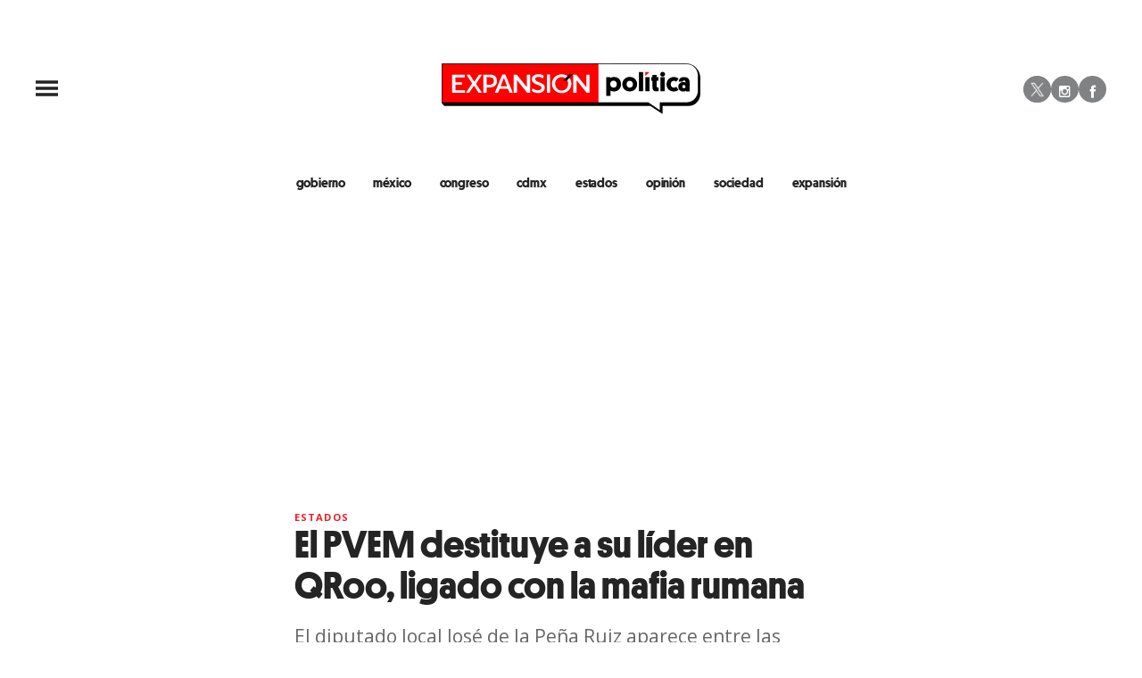

--- FILE ---
content_type: text/html;charset=UTF-8
request_url: https://politica.expansion.mx/estados/2021/02/10/el-pvem-destituye-a-su-lider-en-qroo-ligado-con-la-mafia-rumana
body_size: 25594
content:
<!doctype html>
<html class="BlocksPage" lang="es">
 <head>
  <meta charset="UTF-8">
  <meta name="viewport" content="width=device-width, initial-scale=1, maximum-scale=5.0, user-scalable=yes">
  <title>El PVEM destituye a su líder en QRoo, ligado con la mafia rumana</title>
  <meta name="description" content="El diputado local José de la Peña Ruiz aparece entre las personas a las que la UIF congeló cuentas bancarias por su posible nexo con una organización criminal internacional. ">
  <meta name="keywords" content=" José de la Peña Ruíz de Chávez, banda de El Tiburón ,Fiscalía General de la República,Florian Tudor,PVEM,PVEM en Quintana Roo,Quintana Roo,corrupción,mafia rumana,Estados">
  <link rel="canonical" href="https://politica.expansion.mx/estados/2021/02/10/el-pvem-destituye-a-su-lider-en-qroo-ligado-con-la-mafia-rumana">
  <meta name="brightspot.contentId" content="00000177-8e86-deb6-a3ff-9fefb6450003">
  <meta name="especial" content="none">
  <link rel="amphtml" href="https://politica.expansion.mx/estados/2021/02/10/el-pvem-destituye-a-su-lider-en-qroo-ligado-con-la-mafia-rumana?_amp=true"> 
  <meta name="robots" content="max-image-preview:large"> 
  <meta property="og:title" content="El PVEM destituye a su líder en QRoo, ligado con la mafia rumana"> 
  <meta property="og:url" content="https://politica.expansion.mx/estados/2021/02/10/el-pvem-destituye-a-su-lider-en-qroo-ligado-con-la-mafia-rumana"> 
  <meta property="og:image" content="https://cdn-3.expansion.mx/dims4/default/d9548be/2147483647/strip/true/crop/680x357+0+48/resize/1200x630!/format/jpg/quality/80/?url=https%3A%2F%2Fcdn-3.expansion.mx%2F56%2F9e%2F65cfcac44cf280b12cf611e5645c%2Femp9q9zxuaavdx7.jpg"> 
  <meta property="og:image:url" content="https://cdn-3.expansion.mx/dims4/default/d9548be/2147483647/strip/true/crop/680x357+0+48/resize/1200x630!/format/jpg/quality/80/?url=https%3A%2F%2Fcdn-3.expansion.mx%2F56%2F9e%2F65cfcac44cf280b12cf611e5645c%2Femp9q9zxuaavdx7.jpg"> 
  <meta property="og:image:secure_url" content="https://cdn-3.expansion.mx/dims4/default/d9548be/2147483647/strip/true/crop/680x357+0+48/resize/1200x630!/format/jpg/quality/80/?url=https%3A%2F%2Fcdn-3.expansion.mx%2F56%2F9e%2F65cfcac44cf280b12cf611e5645c%2Femp9q9zxuaavdx7.jpg"> 
  <meta property="og:image:width" content="1200"> 
  <meta property="og:image:height" content="630"> 
  <meta property="og:image:type" content="image/png"> 
  <meta property="og:image:alt" content="josé de la peña pvem quintana roo"> 
  <meta property="og:description" content="El diputado local José de la Peña Ruiz aparece entre las personas a las que la UIF congeló cuentas bancarias por su posible nexo con una organización criminal internacional."> 
  <meta property="og:site_name" content="ADNPolítico"> 
  <meta property="og:type" content="article"> 
  <meta property="article:author" content="Expansión Política"> 
  <meta property="article:author" content="Melissa Galván"> 
  <meta property="article:published_time" content="2021-02-11T02:11:17.649"> 
  <meta property="article:modified_time" content="2021-02-11T02:28:46.111"> 
  <meta property="article:section" content="Estados"> 
  <meta property="article:tag" content="Quintana Roo"> 
  <meta property="article:tag" content="PVEM"> 
  <meta property="article:tag" content="corrupción"> 
  <meta name="twitter:card" content="summary_large_image"> 
  <meta name="twitter:description" content="El diputado local José de la Peña Ruiz aparece entre las personas a las que la UIF congeló cuentas bancarias por su posible nexo con una organización criminal internacional."> 
  <meta name="twitter:image" content="https://cdn-3.expansion.mx/dims4/default/c001d43/2147483647/strip/true/crop/680x453+0+0/resize/1200x799!/quality/90/?url=https%3A%2F%2Fcdn-3.expansion.mx%2F56%2F9e%2F65cfcac44cf280b12cf611e5645c%2Femp9q9zxuaavdx7.jpg"> 
  <meta name="twitter:image:alt" content="josé de la peña pvem quintana roo"> 
  <meta name="twitter:site" content="@ExpPolitica"> 
  <meta name="twitter:title" content="El PVEM destituye a su líder en QRoo, ligado con la mafia rumana"> 
  <meta property="fb:app_id" content="322397628250521"> 
  <link rel="apple-touch-icon" sizes="180x180" href="/apple-touch-icon.png">
  <link rel="icon" type="image/png" href="/favicon-32x32.png">
  <link rel="icon" type="image/png" href="/favicon-16x16.png">
  <meta property="nrbi:authors" content="Expansión Política"> 
  <link fetchpriority="high" rel="preload" as="image" href="https://cdn-3.expansion.mx/dims4/default/5369f2d/2147483647/strip/true/crop/680x453+0+0/resize/1200x799!/format/webp/quality/60/?url=https%3A%2F%2Fcdn-3.expansion.mx%2F56%2F9e%2F65cfcac44cf280b12cf611e5645c%2Femp9q9zxuaavdx7.jpg"> 
  <script type="application/ld+json">[{"@type":"Organization","name":"ADNPolítico","@context":"http://schema.org","url":"https://politica.expansion.mx"},{"@type":"WebSite","potentialAction":{"query-input":"required name=search_term","@type":"SearchAction","target":"https://politica.expansion.mx/busqueda?q={search_term}"},"name":"ADNPolítico","description":"Revista especializada en noticias de empresas, negocios, economía, mercados financieros, política, internacional y tecnología. Más de 50 años nos respaldan.","@context":"http://schema.org","url":"https://politica.expansion.mx"}]</script> 
  <script type="application/ld+json">{"datePublished":"2021-02-11T02:11:17.649Z","image":"https://cdn-3.expansion.mx/dims4/default/dd4997c/2147483647/resize/1280x/quality/90/?url=https%3A%2F%2Fcdn-3.expansion.mx%2F56%2F9e%2F65cfcac44cf280b12cf611e5645c%2Femp9q9zxuaavdx7.jpg","contentReferenceTime":"2021-02-11T02:11:17.649Z","articleBody":"El Partido Verde Ecologista de México (PVEM) destituyó a su dirigente en Quintana Roo, José de la Peña Ruiz de Chávez, quien estaría involucrado con la mafia rumana, según investigaciones federales.Esta semana trascendió que De la Peña aparece en los informes de inteligencia del Gabinete de Seguridad mexicano como uno de los operadores de la red de políticos que colaborarían con la mafia rumana de Florian Tudor, conocido como 'el Tiburón'.En esa lista aparecen alrededor 79 personas físicas y morales a las que la Unidad de Inteligencia Financiera (UIF), de la Secretaría de Hacienda, bloqueó cuentas por estar involucrados con una organización criminal rumana dedicada a la clonación de tarjetas bancarias.La organización del 'Tiburón' también se dedica a la trata de personas y la extorsión, con presencia en al menos 15 países. En el caso de México, las investigaciones señalan que pudo haber actuado en 14 estados con apoyo de funcionarios y empresas fantasmas.José de la Peña es el primer político mexicano en ser destituido, al menos de la dirigencia de un partido político, por los presuntos nexos con la mafia de Tudor. Sin embargo, se mantiene como diputado en el Congreso de Quintana Roo y como coordinador parlamentario del PVEM. Este miércoles, el Partido Verde confirmó en un comunicado que en su lugar sería nombrado Pablo Bustamante, actual regidor del Ayuntamiento de Benito Juárez (Cancún).El PVEM se limitó a agradecerle a De la Peña por su \"importante trabajo con militantes y simpatizantes\", sin informar sobre los nexos con la mafia rumana, que supuestamente también conocidos por las autoridades estadounidenses.En tanto, el político René Bejarano, aspirante a presentarse a una diputación federal por Morena, aceptó este martes conocer a dos personas ligadas a este grupo, pero se desvinculó de cualquier actividad delictiva.Bejarano alegó que esos delincuentes usaron su nombre y el de su movimiento político, Movimiento Nacional por la Esperanza, para desfalcar a empresarios, por lo que cortó cualquier relación con ellos cuando se percató.El responsable de la UIF, Santiago Nieto, aseguró que Bejarano no aparecía en las investigaciones, aunque no ha habido ningún desmentido en el caso de De la Peña.De acuerdo con la lista oficial de cuentas congeladas por la UIF, además de José de la Peña se encuentran el notario Naín Díaz Medina; el dueño del periódico Quequi, José Alberto Gómez Álvarez; el exsecretario de Seguridad Pública de Cancún, José Luis Jonathan Yong; su padre José Luis Yong Cruz; y exgobernadores de Quintana Roo, entre ellos Roberto Borge, actualmente preso.-Con información de EFE.","@type":"Article","author":{"@type":"Person","name":"Expansión Política"},"name":"El PVEM destituye a su líder en QRoo, ligado con la mafia rumana","description":"El diputado local José de la Peña Ruiz aparece entre las personas a las que la UIF congeló cuentas bancarias por su posible nexo con una organización criminal internacional.","dateModified":"2021-02-11T02:28:46.111Z","@context":"https://schema.org","headline":"El PVEM destituye a su líder en QRoo, ligado con la mafia rumana"}</script> 
  <script type="application/ld+json">{"itemListElement":[{"item":{"name":"Expansión","@id":"https://expansion.mx/"},"@type":"ListItem","position":1},{"item":{"name":"ADNPolítico","@id":"https://politica.expansion.mx"},"@type":"ListItem","position":2},{"item":{"name":"Estados","@id":"https://politica.expansion.mx/estados"},"@type":"ListItem","position":3}],"@type":"BreadcrumbList","@id":"https://politica.expansion.mx/estados/2021/02/10/el-pvem-destituye-a-su-lider-en-qroo-ligado-con-la-mafia-rumana","@context":"https://schema.org"}</script> 
  <meta name="brightspot.cached" content="true"> 
  <!-- The core Firebase JS SDK is always required and must be listed first --> 
  <!-- script src="https://www.gstatic.com/firebasejs/8.7.0/firebase-app.js" defer></script>
                  <script src="https://www.gstatic.com/firebasejs/8.7.0/firebase-messaging.js" defer></script>

                  <script src="https://www.gstatic.com/firebasejs/8.7.0/firebase-analytics.js" defer></script --> 
  <link rel="preload" href="https://cdn-3.expansion.mx/resource/0000016e-d155-dcec-a17e-dfddd98e0000/styleguide/skins/politico/All.min.73fd14db0455c3790c2b5e2dee6e9ac8.gz.css" as="style" onload="this.onload=null;this.rel='stylesheet'"> 
  <noscript>
   <link id="skincss" rel="stylesheet" href="https://cdn-3.expansion.mx/resource/0000016e-d155-dcec-a17e-dfddd98e0000/styleguide/skins/politico/All.min.73fd14db0455c3790c2b5e2dee6e9ac8.gz.css">
  </noscript> 
  <link rel="preload" href="https://fonts.googleapis.com/css?family=Open+Sans:400,600,700,800&amp;display=swap" as="style" onload="this.onload=null;this.rel='stylesheet'"> 
  <noscript>
   <link rel="stylesheet" href="https://fonts.googleapis.com/css?family=Open+Sans:400,600,700,800">
  </noscript> 
  <script>
                              !function(e,o,n,i){if(!e){e=e||{},window.permutive=e,e.q=[];var t=function(){return([1e7]+-1e3+-4e3+-8e3+-1e11).replace(/[018]/g,function(e){return(e^(window.crypto||window.msCrypto).getRandomValues(new Uint8Array(1))[0]&15>>e/4).toString(16)})};e.config=i||{},e.config.apiKey=o,e.config.workspaceId=n,e.config.environment=e.config.environment||"production",(window.crypto||window.msCrypto)&&(e.config.viewId=t());for(var g=["addon","identify","track","trigger","query","segment","segments","ready","on","once","user","consent"],r=0;r<g.length;r++){var w=g[r];e[w]=function(o){return function(){var n=Array.prototype.slice.call(arguments,0);e.q.push({functionName:o,arguments:n})}}(w)}}}(window.permutive,"eb802af8-7759-4745-8873-49ba11f12a42","db98341e-60fd-4a55-a2a2-9cdc1d6cb3f8",{"consentRequired": false});
                              window.googletag=window.googletag||{},window.googletag.cmd=window.googletag.cmd||[],window.googletag.cmd.push(function(){if(0===window.googletag.pubads().getTargeting("permutive").length){var e=window.localStorage.getItem("_pdfps");window.googletag.pubads().setTargeting("permutive",e?JSON.parse(e):[]);var o=window.localStorage.getItem("permutive-id");o&&(window.googletag.pubads().setTargeting("puid",o),window.googletag.pubads().setTargeting("ptime",Date.now().toString())),window.permutive.config.viewId&&window.googletag.pubads().setTargeting("prmtvvid",window.permutive.config.viewId),window.permutive.config.workspaceId&&window.googletag.pubads().setTargeting("prmtvwid",window.permutive.config.workspaceId)}});
                              permutive.addon('web',{
                                "page": {
                                    "article": {
                                        "authors": ["Expansión Política"],
                                        "brand": "",
                                        "keywords": [" José de la Peña Ruíz de Chávez"," banda de El Tiburón ","Fiscalía General de la República","Florian Tudor","PVEM","PVEM en Quintana Roo","Quintana Roo","corrupción","mafia rumana"],
                                        "section": "Estados",
                                        "subtitle": "El diputado local José de la Peña Ruiz aparece entre las personas a las que la UIF congeló cuentas bancarias por su posible nexo con una organización criminal internacional.",
                                        "tags": ["Quintana Roo","PVEM","corrupción"]
                                    }
                                }
                            });
                          </script> 
  <script async src="https://db98341e-60fd-4a55-a2a2-9cdc1d6cb3f8.edge.permutive.app/db98341e-60fd-4a55-a2a2-9cdc1d6cb3f8-web.js"></script> 
  <script src="https://cdn-3.expansion.mx/resource/0000016e-d155-dcec-a17e-dfddd98e0000/styleguide/All.min.92ee8df5a080b382ace467b575e72680.gz.js" defer></script> 
  <script>
                      imaTagUrl="https://pubads.g.doubleclick.net/gampad/ads?iu=/72776159/es.gex.adnpolitico.video&description_url=https%3A%2F%2Fpolitica.expansion.mx%2F&tfcd=0&npa=0&sz=640x360%7C640x480&gdfp_req=1&output=vast&unviewed_position_start=1&env=vp&impl=s&correlator=[timestamp]"
                    </script> 
  <style>.Page-above {
    z-index: 2;
    position: relative;
}
.GoogleDfpAd-wrap {
	z-index: 4;
}
.oop .GoogleDfpAd-wrap {
    visibility: hidden;
}
.InfographEmbed img {
    max-width: 100%;
}
[data-sticky-ad] {
	max-width: 100%;
    width: 100%;
}

[data-sticky-ad] .GoogleDfpAd-wrap {
    margin: 0;
    padding: 0;
}

[data-sticky-ad] [data-sticky-ad-closebtn].show {
    z-index: 5;
    right: 3%;
}
.YouTubeVideoPlayer:not([data-aspect-ratio]), .YouTubeVideoPlayer[data-aspect-ratio='16x9'] {
    position: relative;
}
.sidebar .GoogleDfpAd-wrap, .BlocksPage-aside .GoogleDfpAd-wrap {
    height: fit-content;
}

@media only screen and (min-width: 1024px){
    
    .BlocksPage-above .GoogleDfpAd-wrap[data-module] {
    min-height:276px;
    display: flex;
    justify-content: center;
    align-content: center;
    flex-wrap: wrap;
}
}
    
@media only screen and (max-width: 767px){
    
    .BlocksPage-above .GoogleDfpAd-wrap[data-module] {
    min-height:150px;
    display: flex;
    justify-content: center;
    align-content: center;
    flex-wrap: wrap;
    }
    }</style> 
  <style>.TwoColumnContainer-columnTwo .MagazinePromo {
    background-color: #a5e0ee;
    text-align: center;
}



.TwoColumnContainer-columnTwo .MagazinePromo-media img {
    max-width: 50%;
}

.TwoColumnContainer-columnOne .NewsletterListForm-head {
    margin-bottom: 20px;
}

.TwoColumnContainer .ArticleNewsletterForm-description {
    font-size: 18px;
}

.TwoColumnContainer [data-container-modulewell]>[data-module].ArticleNewsletterForm {
    width: 80%;
    padding: 0;
    margin: 20px auto;
}

.TwoColumnContainer-columnOne section.NewsletterListForm {
    display: flex;
    justify-content: center;
}

.TwoColumnContainer [data-container-modulewell]>.ArticleNewsletterForm[data-module], .TwoColumnContainer [data-container-modulewell]>.ArticleNewsletterForm[data-module]>[data-module-contents] {
    background-color: transparent !important;
}

/*nativeAds Home*/
/*native ads override for advertising*/
[class*="PromoList"]  span.GoogleDfpAd-label {
    display: none;
}

[class*="PromoList"]  .GoogleDfpAd-wrap, [class*="PromoList"]  .GoogleDfpAd-wrap .GoogleDfpAd {
    background-color: inherit;
    margin: 0;
    padding: 0;
}

.RichTextArticleBody {
    max-width: 580px;
    margin: auto;
}

@media screen and (max-width: 667px) {
    .RichTextArticleBody {
        padding: 0 15px;
    }
}</style> 
  <style>.widgetMC {
    padding: 16px;
    max-width: 640px;
    margin: 0 auto 20px;
    background: #ededed;
    border-radius: 8px;
}

.widgetMC form {
    padding: 20px 15%;
}

aside form#subscribeFormSidebar, aside form#subscribeFormSideBar {
    padding: 20px 5%;
}

.widget-description {
    font-family: 'Work Sans','Helvetica Neue',Arial,Helvetica,sans-serif;
    color: #555;
    font-weight: 700;
    text-align: center;
    line-height: 1.3;
    margin: 0px 4px 25px;
    font-size: 1.1rem;
}

.widgetMC input[type="text"] {
    background-color: #fff;
    font-size: 1rem;
    line-height: 20px;
    width: 100%;
    outline: 0;
    border-radius: 8px;
    padding: 8px 12px;
    border: 1px solid #c4c8cd;
    margin-bottom: 16px;
}

.widgetMC [name=submitButton] {
    background-color: #ed1c24;
    color: #ffffff;
    border: 0;
    border-radius: 24px;
    font-weight: 600;
    font-size: 14px;
    line-height: 20px;
    padding: 8px 24px;
    text-transform: none;
    transition: .3s all;
    width: 100%;
}

@media screen and (max-width: 1024px){

.widgetMC {
    margin: 0 -24px;
    }
}

.widgetMC .form-label {
    font-family: sans-serif;
    margin: 0px auto 10px;
    display: block;
    text-align: center;
    color: #ff6b00;
}

.widgetMC [name='subscribeFormMessage'] {
    color: #009d00;
    font-family: sans-serif;
    text-align: center;
    display: block;
}</style> 
  <style>/* above the fold */
body {
    margin: 0;
}

ul {
    list-style-type: none;
    padding: 0;
    margin: 0;
}
a {
    color: #000;
    text-decoration: none;
}

.oop .GoogleDfpAd-wrap {
    visibility: hidden;
    font-size: 0;
}

[class*="Page-header"] {
    display: flex;
    flex-wrap: wrap;
    align-items: center;
    min-width: 100%;
    z-index: 10;
}
.Page-topNavigation .Navigation {
    display: flex;
}

.Page-topNavigation {
    justify-content: center;
    display: flex;
    width: 100%;
}

[class*="topNavigation"] .Navigation-items {
    display: flex;
    justify-content: center;
    width: 100%;
}


.NavigationItem-text-link {
    font-size: 14px;
    font-weight: 400;
    padding: 8px;
    text-decoration: none;
}
.centerNavigation {
    align-items: center;
    display: flex;
    justify-content: center;
    position: relative;
    width: 100%;
    max-width: 1200px;
    padding: 16px 0;
}
[class*="Page-logo"] {
    display: flex;
    justify-content: center;
}
.Navigation {
    width: 100%;
}
[class*="Page-secondNavigationWrapper"] {
    align-items: center;
    display: flex;
    flex-flow: row;
    justify-content: end;
    position: absolute;
    right: 0;
}
[class*="Page-secondNavigationWrapper"] form[class*="Page-search"] {
    display: none;
}
[class*="Page-logo"] {
    animation: none !important;
    display: flex;
    justify-content: center;
}
[class*="Page-wrapperNavigationOverlay"] {
    display: none;
}
[class*="Page-downNavigation"] {
    max-width: 100%;
    width: 100%;
    justify-content: flex-start;
    list-style-type: none;
    margin: 0;
    padding: 0 24px;
    display: flex;
    align-items: center;
}
[class*="Page-downNavigation"] .Navigation-items {
    display: flex;
    width: 100%;
    align-items: center;
}
/*End Above the fold */

/* fix para el ícono de Twitter ahora X en autor */
.ArticleAuthor a.icon-twitter:before,
.AuthorPage-twitterName a.icon-twitter:before{
content: "";
background-image: url(https://cdn-3.expansion.mx/09/84/b62435ba41a98271b3ecbb0e240e/logo-x-white.jpg);
background-size: cover;
display: inline-block;
height: 25px;
width: 25px;}

.BlocksPage-header {
z-index: 9999;}


/* video viralize- bajo el primer bloque */
.first-block-below {
    max-width: 580px;
    width: 100%;
    margin: 0 auto;
    padding: 40px 0;
    transform: translateX(-20px);
}

@media only screen and (max-width: 768px){
    .first-block-below {
        padding: 40px 16px;
        transform: translateX(-0px);
    }
}

/* Header-footer ajustes a Navigation */
@media only screen and (max-width: 768px){
    [class*="Page-footer"] [class*="Page-footerNavigation"] .Navigation-items {
    width: 100%;
}

[class*="Page-footer"] .Page-richTextDisclaimer {
    display: flex;
    flex-direction: column;
}

[class*="Page-footer"] .flex-small>div nav {
    display: inline-block;
}

[class*="Page-footer"] .flex-small>div nav ul {
    display: flex;
    flex-direction: column;
    justify-content: center;
    text-align: center;
}
    [class*='-footerNavigation'] .Navigation-items-item {
    justify-content: center;
}

footer .flex-small [class*="-footerNavigation"] .Navigation-items .Navigation-items-item .NavigationItem a.NavigationItem-text-link[href] {
    font-size: 14px !important;
    justify-content: center;
    margin: 0 auto 12px;
}
}

/* fix remueve padding de Tagabstract */

[class*='Promo'] [class*='-category'],
[class*='Promo'] [class*='-category'] a {
 padding: 0;
}</style> 
  <style>.LiveArticlePage-main {
    width: 100%;
    max-width: 100%;
}

.ArticleLiveFilterControls {
    text-align: right;
    width: 100%;
}

select#filter {
    color: #808284;
    font-weight: bold;
    text-transform: uppercase;
    font-size: 11.2px;
    padding: 4px 8px;
    margin-left: 8px;
}</style> 
  <style>/*Estilos  temporales*/
/*Estilos autor*/
img.PageLogo-image {
    width: 100% !important;
}

 [class*="Page"]:not([data-has-scrolled="true"]):not([data-smallheader]) [class*="Page-logo"] img {
    height: 58px;
}

.authors-module ul li {
    list-style: none;
}

.ArticleAuthor {
    display: flex;
}

.ArticleAuthor .authorData {
    margin: 5px;
}

.ArticleAuthor .tittleAuthor {
    color: #ed1c24 !important;
}

.ArticleAuthor .descriptionAuthor {
    margin: 5px 0;
}

.authors-module .ArticleAuthor img {
    border-radius: 50%;
    height: 40px;
    width: 40px;
}

/*ArticleNewsletterForm-media*/
.ArticleNewsletterForm-media img {
    height: auto;
}

.ArticleNewsletterForm {
    padding: 6px !important;
}

/*Basic promo generales*/
.BasicPromo-title,
.BasicPromoDetailed-title,
.BulletPromo-title,
.CardPromoCentered-title,
.FullPagePromo-title,
.LargePagePromo-title,
.LargePromo-title,
.LinkListPromo-title,
.MagazinePromo-title,
.MediumPagePromo-title,
.PlayListPromo-title,
.PromoAbstract-title,
.PromoAuthorDetailed-title,
.StoryPromo-title,
.VideoPromo-title {
    margin-top: 0;
}

.ListArticleBodyItem-body a {
    color: #242424;
}

/*livearticle temporales*/
@media only screen and (max-width: 1024px) {

  .Page-logo,
  .LiveArticlePage-logo,
  .BlocksPage-logo {
      justify-content: flex-start;
  }

  .Page-logo img,
  .LiveArticlePage-logo img,
  .BlocksPage-logo img {
      width: 100%;
  }

  [class*='Page']:not([data-has-scrolled=true]):not([data-smallheader]) [class*='Page-logo'] img {
      height: 58px;
      max-width: 290px;
      width: 100% !important;
  }

  .BlocksPage-footerContent {
      width: 100%;
  }

  .ListArticleBody-items-item {
      flex-direction: column;
  }

  .ListArticleBody-items-item .ListArticleBodyItem {
      border: 0;
      border-bottom: 1px solid #319a88;
      padding-left: 16px;
  }

  .ListArticleBodyItem-datetime {
      border: 0;
      max-width: 100%;
      font-size: 14px;
      padding-left: 24px;
      margin-bottom: 8px;
  }

  time.ListArticleBodyItem-datetime:before {
      content: '';
      width: 8px;
      height: 8px;
      background: #319a88;
      position: absolute;
      left: 8px;
      top: 16px;
      border-radius: 50%;
  }

  h2.ListArticleBodyItem-headline {
      padding: 0 0 5px 0;
      line-height: 1.2em;
      text-align: left;
      margin-top: 0px;
  }

  article.LiveArticlePage-layoutWrap {
      padding: 15px;
  }
}

/**/
.BlocksPage-authorName {
    font-weight: bold;
    color: #309a88;
}

.ArticleLeadFigure-info {
    padding: 5px 0 10px;
}

@media screen and (min-width: 668px) {
    .mainWrap>.BlocksPage-mainHead .BlockWrap .first-block {
        margin-left: 0;
    }
}

@media screen and (max-width: 1025px) {
    [data-modulewell] [class*="-title"]:before {
        width: 180px;
    }
}

/*Pagina de opinion*/
.PromoAuthorDetailed-media {
    display: none;
}

/*paginador opinión

.LinkList-pagination a.Link[href*="-page=2"]:before {
    display: none;
}

.LinkList-pagination a.Link[href*="-page=2"]:after {
    content: '\f103';
    color: #319a88;
    font-family: icomoon;
} */

.AuthorPage .LinkList-pagination .Link:before,
.AuthorPage .LinkList-pagination .Link:after {
    display: none;
}

.AuthorPage .LinkList-pagination .Link:before {
    content: "" !important;
    display: block;
    position: absolute;
    width: 100%;
    height: 2px;
    bottom: -2px;
    background-color: #ed1c24;
}

.AuthorPage .LinkList-pagination .Link {
    margin-right: 10px;
    padding: 0;
    text-align: center;
    position: relative;
}

.LinkList-pagination {
    display: flex;
}

.Page-pageSubHeading {
    margin-bottom: 20px;
    font-size: 18px;
}

.customSelect select {
    font-size: 14px;
    font-weight: bold;
}

/* Opinion module */
.PromoAuthorDetailed {
    margin-bottom: 10px;
}

h3.PromoAuthorDetailed-title {

    margin-bottom: 3px;
}

.GoogleDfpAd-label {
    display: none !important;
}


/* full page promo */

.FullPagePromo-media a.Link {
    position: relative;

    display: block;
}

.FullPagePromo-media a.Link img {
    position: relative;
}

.FullPagePromo-media {
    display: block;
    margin-bottom: 5px;
    position: relative;
}

.FullPagePromo .FullPagePromo-info {
    display: block;
    background: inherit;
    padding: 0;
    position: relative;
    width: auto;
}

.FullPagePromo-info .FullPagePromo-description {
    margin-top: 0;
    margin-bottom: 10px;
}

.FullPagePromo-info .FullPagePromo-description .Link {
    font-family: 'Open Sans', 'Helvetica Neue', Arial, Helvetica, sans-serif;
}

.FullPagePromo-items-item a.Link,
.FullPagePromo-title .Link,
.FullPagePromo-title a,
.FullPagePromo-description .Link {
    color: #242424;
}

.FullPagePromo-info .FullPagePromo-description a {
    color: #555;
}

.FullPagePromo-title .Link,
.FullPagePromo-title a {
    margin-bottom: 10px;
    display: block;
}

.FullPagePromo-info .FullPagePromo-title {
    margin: 0 0 15px;
}

.FullPagePromo a.Link[href]:hover {
    color: #242424;
}

.FullPagePromo-info .FullPagePromo-category .Link[href]:hover {
    color: #ed1c24;
}

/* footer */
footer .MagazinePromo img.Image {
    padding: 10px 10px 0;
}

.Page-footerLogo {
    margin: auto auto 10px 91px;
}

footer .SocialLink:before {
    font-size: 1rem;
}

@media screen and (max-width: 767px) {
    .Page-footerLogo {
        margin: auto;
    }
}

.BlocksPage-brand {
    display: none;
}

.MagazinePromo .MagazinePromo-info {
    text-align: center;
}

.TilesList[data-columns="4"] .TilesList-items.flickity-enabled.is-draggable .flickity-viewport {
    min-height: 308px;
}

/*Card label*/

.BasicPromo-promoCardLabel,
.LargePromo-promoCardLabel,
.FullPagePromo-promoCardLabel {
    font-size: .8rem;
    font-weight: 700;
    margin-bottom: 0;
    text-transform: uppercase;
    color: #ed1c24;
    letter-spacing: .1em;
    font-family: 'Open Sans', 'Helvetica Neue', Arial, Helvetica, sans-serif;
}

.LargePromo-promoCardLabel~.LargePromo-category,
.FullPagePromo-promoCardLabel~.FullPagePromo-category,
.BasicPromo-promoCardLabel~.BasicPromo-category {
    display: none;
}

aside.ArticleFurtherViewing {
    display: none;
}

.grecaptcha-badge {
    visibility: hidden !important;
}

/* Google Ad Fixes */
@media only screen and (max-width: 768px) {

    [data-sticky-ad] .GoogleDfpAd-wrap {
        height: auto !important;
        z-index: 11;
        max-height: 310px !important;
        min-height: 50px;
        box-sizing: border-box;
        opacity: 1 !important;
        background-image: none !important;
        background-color: #fff !important;
        box-shadow: 0 0 5px 0 rgba(0, 0, 0, 0.2) !important;
        margin-bottom: 0 !important;
        padding: 6px 0;
    }

    [data-sticky-ad] [data-sticky-ad-closebtn].show {
        background-size: 10px 10px;
        background-position: 9px;
        background-color: #fff;
        background-repeat: no-repeat;
        background-image: url('https://cdn-3.expansion.mx/3b/e8/9cdc6f944e0e951654a99ff6c43d/x.svg');
        border: none;
        border-radius: 12px 0 0 0;
        right: 14px;
        width: 28px;
        height: 28px;
        top: 8px;
        z-index: 1000;
    }

    [data-sticky-ad] [data-sticky-ad-closebtn]:before {
        content: '';
    }
}

@media screen and (max-width: 425px) {

    iframe#\33 374117_1625671499078 {

        height: 240px
    }
}

.GoogleDfpAd-wrap {
    background: none !important;
}

/** End of Google Ad fixes **/


@media screen and (max-width: 767px) {


  /* Fix margin después de dailymotion*/

  .dailymotion-player-root {
    margin-bottom: 16px;
  }
}

@media only screen and (min-width: 1024px) {
  .LiveArticlePage .ArticleLeadFigure img {
    object-position: top;
  }

  .ListiclePage-body aside.ListiclePage-aside {
    margin-left: calc((100% - 950px)/ 2);
    padding-top: 30px;
    width: 375px;
  }

  .ListiclePage-body .ListiclePage-main {
    max-width: 580px;
    margin-left: 0;
  }

  .ListiclePage-body section.PlayList.sticky {
      left: 158.5px;
      position: fixed;
      top: 90px;
      background: #fff;
      z-index: 9;
  }

  .ListiclePage-body .PlayListPromo {
      min-height: 50px;
      padding: 16px 8px;
      align-content: flex-start;
      display: flex;
      flex-direction: row;
  }

  .ListiclePage-body figure.Figure {
      margin: 0;
  }

  .ListiclePage-body .ListArticleBodyItem-headline:before {
      right: inherit;
      left: 0;
      top: 25px;
  }

  .ListiclePage-body h2.ListArticleBodyItem-headline {
      padding: 0px 0 5px 62px;
      font-size: 2.5rem;
  }

  .ListiclePage-body .ListArticleBodyItem-headline:before {
      width: 30px;
      height: 30px;
      line-height: 30px;
  }

  .ListiclePage-body li.ListArticleBody-items-item {
      padding: 16px 0 0;
      border-bottom: 1px solid #dedede;
  }
}

  /*Marketing cloud*/

  .widgetMC [name=submitButton] {
      background-color: #319a88;
  }

  /* x icon */

  [data-has-scrolled="false"] .SocialLink[data-social-service=twitter]:before {
      content: '';
      background-image: url(https://cdn-3.expansion.mx/74/2c/bd5fa3bd42dcbb124146f7ae8b4f/x-gray.png);
      background-size: cover;
      width: 15px;
      display: block;
      height: 15px;
      border-radius: 50%;
  }

  .icon-twitter:before {
      content: '';
      background-image: url(https://cdn-3.expansion.mx/09/84/b62435ba41a98271b3ecbb0e240e/logo-x-white.jpg);
      background-size: cover;
      display: block;
      height: 30px;
      width: 30px
  }

  .sidebar .LinkList-cta a.Link {
      padding: 8px 24px;
      color: #FFF;
  }

  [class*="-hat"] {
      border: 0;
  }



    /*Menú hamburguesa 23/07/24*/

    @media only screen and (max-width: 567px),
    only screen and (min-width: 568px) and (max-width: 767px),
    only screen and (min-width: 768px) and (max-width: 1023px) {
      .NavigationItem {
          text-align: left;
      }

      header .NavigationItem-text .NavigationItem-text-link {
          padding-left: 0;
          font-size: 1.6rem !important;
      }

      [class*=Page-downNavigation] .Navigation-items-item .NavigationItem-text-link {
          font-size: 1.4rem !important;
          font-weight: 400;
          padding: 8px 16px;
      }

      .Navigation-items:first-child .NavigationItem-text-link {
          padding-left: 0px;
          padding-right: 24px;
      }
    }

    @media only screen and (max-width: 767px) {

      [data-has-scrolled] .SocialLink[data-social-service=twitter]:before {
        content: '';
        background-image: url(https://cdn-3.expansion.mx/9a/f2/6c50da7848459d26e4623e4dd22e/x-white.png);
        background-size: cover;
        display: block;
        border-radius: 50%;
        width: 35px;
        height: 35px;
        top: -4px;
      }   
    }

/*CLS*/

aside .GoogleDfpAd-wrap {
    min-height: 640px;
    display: flex;
    flex-direction: column;
    align-items: center;
    justify-content: center;
}

/* FullPagePromo */

li.FullPagePromo-items-item {
  margin-bottom: 4px;
  line-height: 16px;
}

li.FullPagePromo-items-item:before {
  content: "•"; /* Unicode bullet character */
  position: absolute;
  left: 4px;
  font-size: 1.7rem; /* Example size */
}

ul.FullPagePromo-items {
    padding-left: 20px;
}

/* Estilos footer */
@media only screen and (max-width: 768px){
    [class*="Page-footer"] .BlocksPage-footerNavigation .Navigation-items {
    width: 100%;
}

[class*="Page-footer"] .Page-richTextDisclaimer {
    display: flex;
    flex-direction: column;
}

[class*="Page-footer"] .flex-small>div nav {
    display: inline-block;
}

[class*="Page-footer"] .flex-small>div nav ul {
    display: flex;
    flex-direction: column;
    justify-content: center;
    text-align: center;
}

footer .flex-small [class*="-footerNavigation"] .Navigation-items .Navigation-items-item .NavigationItem a.NavigationItem-text-link[href] {
    font-size: 14px !important;
    justify-content: center;
    margin: 0 auto 12px;
}
}</style> 
  <style>[class*="Page-above"] .GoogleDfpAd-wrap[data-module] {
    box-shadow: inherit;
}

.Page:not([data-smallheader]):not([data-has-scrolled=false]) [class*="Page-search"] 		 [class*="searchInput"] {
        right: 0;
        max-width: 1100px;
    }
@media only screen and (min-width: 1024px) and (max-width: 1300px){
    .Page[data-smallheader] .Page-header,
    .Page[data-has-scrolled=true] .Page-header{
        justify-content: flex-start;
    }
    .Page[data-smallheader] .Page-header .Navigation-items-item,
    .Page[data-has-scrolled=true] .Navigation-items-item{
        margin: 0 5px;
    }
    .Page[data-smallheader] .Page-header .NavigationItem-text a,
    .Page[data-has-scrolled=true] .NavigationItem-text a{
        font-size: 1vw;
    }
    
    
    [class*="Page"]:not([data-smallheader]):not([data-has-scrolled=false]) [class*="-hat"] {
        right: calc((100% - 1200px)/ 2 + 121px);
    }
    .Navigation-items-item .NavigationItem {
        font-size: 1.3vw;
    }
    .Page-search{
        z-index: 1;
    }
}

</style> 
  <style>@media only screen and (min-width: 1024px){

    .LiveArticlePage .ArticleLeadFigure img{
        height: 540px;
    	object-fit: cover;
    }
    
    .LiveArticlePage-main {
    	padding-top: 30px;
        margin-left: 0;
        width: 50%;
    }
    
    .LiveArticlePage-aside[data-asidewell] {
        margin-left: calc((100% - 950px)/ 2);
    	padding-top: 30px;
    }
    .ListArticleBodyItem {
        padding: 0 0 0 24px;
        border-top: none;
    }
    
    .ListArticleBody-items-item {
        padding: 20px 0;
        display: flex;
        flex-flow: column;
    	flex-direction: column;
    }
    
    .ListArticleBodyItem-datetime {
        color: #666666;
    	border-top: solid 1px #319a88;
    	display: flex;
    	max-width: 100%;
    	margin: 0px 0;
    }
    
    time.ListArticleBodyItem-datetime:before {
        content: '';width: 8px;height: 8px;background: #319a88;margin-right: 8px;margin-top: 4px;border-radius: 50%;}
    
    .LiveArticlePage-aside .PlayList-items-item.active {
    background-color: #319a881a;
    }    
}</style> 
  <style>.ArticleRichV2 h2 {
  text-align: center;
}

.ArticleRichV2 div[spottype="dynamic_mc"] {
  display:none !important;
}

.ArticleRichV2-below {
  display:none !important;
}

.ArticleRichV2 .sidebar {
  display:none !important;
}

.ArticleRichV2 .GoogleDfpAd-wrap {
  display:none !important;
}

.ArticleRichV2 .Quote blockquote {
  border-bottom: none;
}

.ArticleRichV2 .Quote blockquote:after {
  transform: translateY(100%);
  visibility: visible;
}

.ArticleRichV2 .Quote blockquote:before {
  top: 0;
}

.ArticleRichV2 .dailymotion-player-root {
  display: none;
}
</style> 
  <style>@media only screen and (max-width: 567px), only screen and (min-width: 568px) and (max-width: 767px), only screen and (min-width: 768px) and (max-width: 1023px) {
    .NavigationItem { 
     text-align:left;
    }
}

@media only screen and (min-width: 1024px) {
    
    [class*="Page-downNavigation"] {
    justify-content: center;
}
    
    .ArticlePage-navigation,.ArticlePageBasic-navigation,.ArticleRichV2-navigation,.AuthenticationPage-navigation,.AuthorPage-navigation,.BlocksPage-navigation,.FourOhFourPage-navigation,.GalleryPage-navigation,.InfographPage-navigation,.ListiclePage-navigation,.LiveArticlePage-navigation,.Page-navigation,.PageLite-navigation,.PreviewPage-navigation,.SearchResultsPage-navigation,.UserProfilePage-navigation,.VideoPage-navigation {
        justify-content: left;
    }
       
}

@media only screen and (min-width: 1024px) {
    [class*='Page-downNavigation'] .Navigation {
      max-width: 100%;
    }
    
    [class*='Page-downNavigation'] .Navigation-items {
      justify-content: center;
    }
    
    [class*='Page-downNavigation'] .Navigation-items-item .NavigationItem-text-link {
        padding: 12px 16px;
    }
    
    [data-has-scrolled="false"] header.Page-header {
        border-bottom: 2px solid #319a87;
    }
    
    .NavigationItem-text:after {
        bottom: 0;
    }
}

@media only screen and (max-width: 567px), only screen and (min-width: 568px) and (max-width: 767px), only screen and (min-width: 768px) and (max-width: 1023px) {
    .ArticlePage-header-positionFixSpacer, .ArticlePageBasic-header-positionFixSpacer, .ArticleRichV2-header-positionFixSpacer, .AuthenticationPage-header-positionFixSpacer, .AuthorPage-header-positionFixSpacer, .BlocksPage-header-positionFixSpacer, .FourOhFourPage-header-positionFixSpacer, .GalleryPage-header-positionFixSpacer, .InfographPage-header-positionFixSpacer, .ListiclePage-header-positionFixSpacer, .LiveArticlePage-header-positionFixSpacer, .Page-header-positionFixSpacer, .PageLite-header-positionFixSpacer, .PreviewPage-header-positionFixSpacer, .SearchResultsPage-header-positionFixSpacer, .UserProfilePage-header-positionFixSpacer, .VideoPage-header-positionFixSpacer {
        min-height: 95px;
    }
}

.SocialLink[data-social-service=twitter]:before {
    background: url(https://cdn-3.expansion.mx/2d/ae/56986c9e4135a7aa880ba5293b41/logo-x-white-1.jpg);
    content: '';
    background-size: cover;
    width: 13px;
    display: block;
    height: 13px;
    border-radius: 50%;
}

@media (max-width: 1024px) {
    .centerNavigation [class*=Page-navigationOverlay] [class*=Page-search] [class*=Page-searchInput] {
        padding: 12px 8px;
        font-size: 16px;
    }
}

@media only screen and (min-width: 1024px) {
    [data-has-scrolled=true] .BlocksPage-logo {
        height: auto !important;
    }
}</style> 
  <style>.oop {
    position: absolute;
}

[class*=Page]:not([class*=Gallery]) .BannerGalleryPromo {
    display: none;
}

.ArticlePage *, .ArticlePageBasic *, .ArticleRichV2 *, .AuthenticationPage *, .AuthorPage *, .BlocksPage *, .FourOhFourPage *, .GalleryPage *, .InfographPage *, .ListiclePage *, .LiveArticlePage *, .Page *, .PageAbstract *, .PageLite *, .PreviewPage *, .Quote, .SearchResultsPage *, .UserProfilePage *, .VideoPage * {
    text-shadow: 1px 1px 1px rgba(0, 0, 0, .004);
    text-rendering: optimizeLegibility;
    -webkit-font-smoothing: antialiased;
    box-sizing: border-box;
}

body, html {
    color: #242424;
    font-family: 'Open Sans', 'Helvetica Neue', Arial, Helvetica, sans-serif;
    font-size: 14px;
}

@media only screen and (max-width: 567px), only screen and (min-width: 568px) and (max-width: 767px), only screen and (min-width: 768px) and (max-width: 1023px) {
    .BlocksPage-logo {
    align-items: center;
    position: relative;
    margin: 0 auto;
}

.centerNavigation [class*=Page-logo] {
    animation: none !important;
    display: -ms-flexbox;
    display: flex;
    -ms-flex-pack: center;
    justify-content: center;
}

.BlocksPage-logo a {
    max-width: 140px;
    width: 100%;
    display: block;
}

.BlocksPage-secondNavigation {
    display: none;
}

[class*="Page-downNavigation"] {
    color: #242424;
    font-family: 'Open Sans', 'Helvetica Neue', Arial, Helvetica, sans-serif;
    font-size: 14px;
}

[class*=Page-downNavigation] .Navigation-items {
    -ms-flex-pack: start;
    justify-content: flex-start;
    padding: 0 24px;
    overflow-x: scroll;
    box-sizing: border-box;
}

    .NavigationItem {
        font-size: 1.6rem;
        font-weight: 400;
        padding-bottom: 0;
        list-style-type: none;
        text-align: center;
    }

    .BlocksPage .mainWrap, .BlocksPage-below, .BlocksPage-tags {
        padding-left: 20px;
        padding-right: 20px;
    }
}

.BlocksPage-sectionLabel a.Link {
    color: #242424;
    font-size: .8rem;
    margin-bottom: 0;
    text-transform: uppercase;
    text-decoration: none;
    color: #ed1c24;
    letter-spacing: .1em;
    font-family: 'Open Sans', 'Helvetica Neue', Arial, Helvetica, sans-serif;
    font-weight: 700;
}

.BlocksPage-headline {
    font-family: 'Platform Web', Arial, sans-serif;
    text-transform: inherit;
    font-size: 42px;
    line-height: 1.1;
    margin: 0 0 20px;
}

.BlocksPage-subHeadline, .BlocksPage-subHeadline p {
    color: #666;
    font-family: 'Open Sans', 'Helvetica Neue', Arial, Helvetica, sans-serif;
    font-size: 21px;
    line-height: 1.3;
    margin-bottom: 10px;
}

.BlocksPage-bar {
    display: -ms-flexbox;
    display: flex;
    -ms-flex-pack: justify;
    justify-content: space-between;
    -ms-flex-align: center;
    align-items: center;
    margin-bottom: 10px;
}

.BlocksPage-dateModified, .BlocksPage-datePublished {
    color: #454545;
    text-transform: inherit;
    font-size: .8rem;
}

.ActionBar {
    -ms-flex-align: center;
    align-items: center;
    display: -ms-flexbox;
    display: flex;
    margin: 5px 0;
}

.ActionBar-items {
    display: -ms-flexbox;
    display: flex;
    -ms-flex-wrap: wrap;
    flex-wrap: wrap;
    padding: 0;
    margin: 0;
}

.ActionBar-items-item a {
    background-color: #555;
    display: inline-block;
    font-size: 12px;
    margin-right: 5px;
    line-height: 30px;
    height: 30px;
    width: 30px;
    color: #fff;
    text-align: center;
    text-decoration: none;
    overflow: hidden;
}

.ArticleLeadFigure, .Figure, .FigureHighPriority, .FigureUnconstrained, .GexPromo {
    padding: 0;
    margin-left: 0;
    margin-right: 0;
}

.ArticleLeadFigure img, .Figure img, .FigureHighPriority img, .FigureUnconstrained img, .GexPromo img {
    display: block;
    width: 100%;
    height: auto;
    max-width: 100%;
}



@media only screen and (min-width: 1024px) {
    
header.BlocksPage-header {
    display: flex;
    flex-wrap: wrap;
    align-items: center;
    min-width: 100%;
}

.BlocksPage-centerNavigation.centerNavigation {
    flex-flow: row;
    margin: 0 auto;
}

.BlocksPage-navigationOverlay {
    height: 100%;
    position: relative;
    z-index: 4;
    display: flex;
}
    
[data-has-scrolled=true] .BlocksPage-logo {
        height:auto;
    }
    
.BlocksPage-logo {
    animation: none !important;
    display: -ms-flexbox;
    display: flex;
    -ms-flex-pack: center;
    justify-content: center;
    height: 135px !important;
    align-items: center;
    position: relative;
    margin: 0 auto;
}
    

img.PageLogo-image {
    display: block;
    height: auto;
    max-width: 290px;
    width: 100%;
    left: auto;
    position: relative;
    top: 0;
}

.BlocksPage-logo a {
    display: block;
}

.BlocksPage-secondNavigation {
    margin-left: 16px;
}
    
    .Navigation {
        display: -ms-flexbox;
        display: flex;
        -ms-flex-align: center;
        align-items: center;
        -ms-flex-pack: center;
        justify-content: center;
        height: 100%;
    }
    
.BlocksPage-header .Navigation {
    width: auto;
}

.BlocksPage-layoutWrap {
    padding-left: 0;
    padding-right: 0;
    -ms-flex-direction: column;
    flex-direction: column;
    padding-top: 10px;
    padding-bottom: 10px;
    display: flex;
    width: 100%
    }    
    

.NavigationItem-text {
    position: relative;
    text-transform: lowercase;
    letter-spacing: .1rem;
    display: -ms-flexbox;
    display: flex;
    -ms-flex-align: center;
    align-items: center;
    white-space: nowrap;
}
    
    ul.Navigation-items {
        -ms-flex-pack: start;
        justify-content: flex-start;
        display: -ms-flexbox;
        display: flex;
        -ms-flex-positive: 1;
        flex-grow: 1;
}
    .BlocksPage-header .SocialLink{
        background: #808284;
        width: 31px !important;
        font-size: 1.3rem;
        height: 30px;
        border-radius: 50%;
        overflow:hidden;
        display:block;
        color: #FFF;                
    }
    

a.NavigationItem-text-link {
    font-size: 1.1vw;
    font-style: normal;
    line-height: 19px;
    letter-spacing: -.01em;
    font-family: 'Platform Web', Arial, sans-serif;
    text-transform: lowercase;
}
   
.BlocksPage-above .GoogleDfpAd-wrap[data-module] {
        min-height: 276px;
        display: flex;
        justify-content: center;
        align-content: center;
        flex-wrap: wrap;
        width: 100%;
    }

.BlocksPage-above .GoogleDfpAd-wrap[data-module] .is-dfp.GoogleDfpAd {
    min-height: 276px;
    width: 100%;
} 
    
header.BlocksPage-header {
    padding: 16px 0;
}    
    
.BlocksPage .BlockWrap, .BlocksPage .mainWrap {
        -ms-flex-align: start;
        align-items: start;
        display: -ms-flexbox;
        display: flex;
        max-width: 1200px;
        margin: 0 auto;
        -ms-flex-pack: center;
        justify-content: center;
        -ms-flex-flow: row wrap;
        flex-flow: row wrap;
    }

.BlocksPage-aside[data-asidewell] {
        padding-left: 0;
        padding-right: 0;
    }

    .BlocksPage .sidebar, .BlocksPage-aside {
        -ms-flex-preferred-size: 300px;
        flex-basis: 300px;
        padding-right: 0;
        display: inline-block;
        vertical-align: top;
        position: sticky;
        top: 56px;
        margin-left: 30px;
        padding: 0;
    }

.BlocksPage .BlocksArticleFirstItem, .BlocksPage .first-block, .BlocksPage-aside+.BlocksPage-mainHead {
        box-sizing: border-box;
        min-width: inherit;
        -ms-flex-preferred-size: 580px;
        flex-basis: 580px;
        text-align: left;
        display: inline-block;
        vertical-align: top;
        margin-left: auto;
    }    
}


div#adn-superior {
    display: -ms-flexbox;
    display: flex;
    -ms-flex-pack: center;
    justify-content: center;
}

.BannerPromo img {
    display: block;
    width: 100%;
    height: revert-layer;
}

@media only screen and (min-width: 1280px) {
    .ArticlePage-header, .ArticlePage-pageHeading, .ArticlePage-pageSubHeading, .ArticlePageBasic-header, .ArticlePageBasic-pageHeading, .ArticlePageBasic-pageSubHeading, .ArticleRichV2-header, .ArticleRichV2-pageHeading, .ArticleRichV2-pageSubHeading, .AuthenticationPage-header, .AuthenticationPage-main, .AuthenticationPage-pageHeading, .AuthenticationPage-pageSubHeading, .AuthorPage-header, .AuthorPage-pageHeading, .AuthorPage-pageSubHeading, .BlocksPage-header, .BlocksPage-pageHeading, .BlocksPage-pageSubHeading, .CompareItemList[data-compareitems=open], .FourOhFourPage-header, .FourOhFourPage-pageHeading, .FourOhFourPage-pageSubHeading, .GalleryPage-header, .GalleryPage-pageHeading, .GalleryPage-pageSubHeading, .InfographPage-header, .InfographPage-pageHeading, .InfographPage-pageSubHeading, .ListiclePage-header, .ListiclePage-pageHeading, .ListiclePage-pageSubHeading, .LiveArticlePage-header, .LiveArticlePage-mainHead>div, .LiveArticlePage-mainHead>h1, .LiveArticlePage-pageHeading, .LiveArticlePage-pageSubHeading, .Page-header, .Page-pageHeading, .Page-pageSubHeading, .PageAbstract-header, .PageAbstract-pageHeading, .PageAbstract-pageSubHeading, .PageLite-header, .PageLite-pageHeading, .PageLite-pageSubHeading, .PreviewPage-header, .PreviewPage-pageHeading, .PreviewPage-pageSubHeading, .SearchResultsPage-header, .SearchResultsPage-pageHeading, .SearchResultsPage-pageSubHeading, .UserProfilePage-header, .UserProfilePage-main, .UserProfilePage-pageHeading, .UserProfilePage-pageSubHeading, .VideoPage-header, .VideoPage-headerContent, .VideoPage-layoutWrap, .VideoPage-pageHeading, .VideoPage-pageSubHeading, [data-modulewell]>[data-module] {
        padding-left: calc((100% - 1200px) / 2);
        padding-right: calc((100% - 1200px) / 2);
        padding-top: 10px;
        padding-bottom: 10px;
    }
    

}

.ArticlePage-header, .ArticlePage-pageHeading, .ArticlePage-pageSubHeading, .ArticlePageBasic-header, .ArticlePageBasic-pageHeading, .ArticlePageBasic-pageSubHeading, .ArticleRichV2-header, .ArticleRichV2-pageHeading, .ArticleRichV2-pageSubHeading, .AuthenticationPage-header, .AuthenticationPage-main, .AuthenticationPage-pageHeading, .AuthenticationPage-pageSubHeading, .AuthorPage-header, .AuthorPage-pageHeading, .AuthorPage-pageSubHeading, .BlocksPage-header, .BlocksPage-pageHeading, .BlocksPage-pageSubHeading, .CompareItemList[data-compareitems=open], .FourOhFourPage-header, .FourOhFourPage-pageHeading, .FourOhFourPage-pageSubHeading, .GalleryPage-header, .GalleryPage-pageHeading, .GalleryPage-pageSubHeading, .InfographPage-header, .InfographPage-pageHeading, .InfographPage-pageSubHeading, .ListiclePage-header, .ListiclePage-pageHeading, .ListiclePage-pageSubHeading, .LiveArticlePage-header, .LiveArticlePage-mainHead>div, .LiveArticlePage-mainHead>h1, .LiveArticlePage-pageHeading, .LiveArticlePage-pageSubHeading, .Page-header, .Page-pageHeading, .Page-pageSubHeading, .PageAbstract-header, .PageAbstract-pageHeading, .PageAbstract-pageSubHeading, .PageLite-header, .PageLite-pageHeading, .PageLite-pageSubHeading, .PreviewPage-header, .PreviewPage-pageHeading, .PreviewPage-pageSubHeading, .SearchResultsPage-header, .SearchResultsPage-pageHeading, .SearchResultsPage-pageSubHeading, .UserProfilePage-header, .UserProfilePage-main, .UserProfilePage-pageHeading, .UserProfilePage-pageSubHeading, .VideoPage-header, .VideoPage-headerContent, .VideoPage-layoutWrap, .VideoPage-pageHeading, .VideoPage-pageSubHeading, [data-modulewell]>[data-module] {
    box-sizing: border-box;
}

@media only screen and (min-width: 568px) and (max-width: 767px), only screen and (max-width: 567px) {
    .ArticlePage-header, .ArticlePage-pageHeading, .ArticlePage-pageSubHeading, .ArticlePageBasic-header, .ArticlePageBasic-pageHeading, .ArticlePageBasic-pageSubHeading, .ArticleRichV2-header, .ArticleRichV2-pageHeading, .ArticleRichV2-pageSubHeading, .AuthenticationPage-header, .AuthenticationPage-main, .AuthenticationPage-pageHeading, .AuthenticationPage-pageSubHeading, .AuthorPage-header, .AuthorPage-pageHeading, .AuthorPage-pageSubHeading, .BlocksPage-header, .BlocksPage-pageHeading, .BlocksPage-pageSubHeading, .CompareItemList[data-compareitems=open], .FourOhFourPage-header, .FourOhFourPage-pageHeading, .FourOhFourPage-pageSubHeading, .GalleryPage-header, .GalleryPage-pageHeading, .GalleryPage-pageSubHeading, .InfographPage-header, .InfographPage-pageHeading, .InfographPage-pageSubHeading, .ListiclePage-header, .ListiclePage-pageHeading, .ListiclePage-pageSubHeading, .LiveArticlePage-header, .LiveArticlePage-mainHead>div, .LiveArticlePage-mainHead>h1, .LiveArticlePage-pageHeading, .LiveArticlePage-pageSubHeading, .Page-header, .Page-pageHeading, .Page-pageSubHeading, .PageAbstract-header, .PageAbstract-pageHeading, .PageAbstract-pageSubHeading, .PageLite-header, .PageLite-pageHeading, .PageLite-pageSubHeading, .PreviewPage-header, .PreviewPage-pageHeading, .PreviewPage-pageSubHeading, .SearchResultsPage-header, .SearchResultsPage-pageHeading, .SearchResultsPage-pageSubHeading, .UserProfilePage-header, .UserProfilePage-main, .UserProfilePage-pageHeading, .UserProfilePage-pageSubHeading, .VideoPage-header, .VideoPage-headerContent, .VideoPage-layoutWrap, .VideoPage-pageHeading, .VideoPage-pageSubHeading, [data-modulewell]>[data-module] {
        padding-top: 10px;
        padding-bottom: 10px;
    }

    .ArticlePage-header, .ArticlePage-pageHeading, .ArticlePage-pageSubHeading, .ArticlePageBasic-header, .ArticlePageBasic-pageHeading, .ArticlePageBasic-pageSubHeading, .ArticleRichV2-header, .ArticleRichV2-pageHeading, .ArticleRichV2-pageSubHeading, .AuthenticationPage-header, .AuthenticationPage-main, .AuthenticationPage-pageHeading, .AuthenticationPage-pageSubHeading, .AuthorPage-header, .AuthorPage-pageHeading, .AuthorPage-pageSubHeading, .BlocksPage-header, .BlocksPage-pageHeading, .BlocksPage-pageSubHeading, .CompareItemList[data-compareitems=open], .FourOhFourPage-header, .FourOhFourPage-pageHeading, .FourOhFourPage-pageSubHeading, .GalleryPage-header, .GalleryPage-pageHeading, .GalleryPage-pageSubHeading, .InfographPage-header, .InfographPage-pageHeading, .InfographPage-pageSubHeading, .ListiclePage-header, .ListiclePage-pageHeading, .ListiclePage-pageSubHeading, .LiveArticlePage-header, .LiveArticlePage-mainHead>div, .LiveArticlePage-mainHead>h1, .LiveArticlePage-pageHeading, .LiveArticlePage-pageSubHeading, .Page-header, .Page-pageHeading, .Page-pageSubHeading, .PageAbstract-header, .PageAbstract-pageHeading, .PageAbstract-pageSubHeading, .PageLite-header, .PageLite-pageHeading, .PageLite-pageSubHeading, .PreviewPage-header, .PreviewPage-pageHeading, .PreviewPage-pageSubHeading, .SearchResultsPage-header, .SearchResultsPage-pageHeading, .SearchResultsPage-pageSubHeading, .UserProfilePage-header, .UserProfilePage-main, .UserProfilePage-pageHeading, .UserProfilePage-pageSubHeading, .VideoPage-header, .VideoPage-headerContent, .VideoPage-layoutWrap, .VideoPage-pageHeading, .VideoPage-pageSubHeading, [data-modulewell]>[data-module] {
        width: 100%;
        padding-left: 10px;
        padding-right: 10px;
    }    

    .ArticlePage-header, .ArticlePageBasic-header, .ArticleRichV2-header, .AuthenticationPage-header, .AuthorPage-header, .BlocksPage-header, .FourOhFourPage-header, .GalleryPage-header, .InfographPage-header, .ListiclePage-header, .LiveArticlePage-header, .Page-header, .PageLite-header, .PreviewPage-header, .SearchResultsPage-header, .UserProfilePage-header, .VideoPage-header {
        position: fixed;
    }    

        .BlocksPage-layoutWrap {
        padding-left: 0;
        padding-right: 0;
    }
    
}

@media only screen and (min-width: 568px) and (max-width: 767px), only screen and (max-width: 567px) {
    .ArticlePage-layoutWrap, .ArticlePageBasic-layoutWrap, .ArticleRichV2-layoutWrap, .BlocksPage-layoutWrap, .InfographPage-layoutWrap, .ListiclePage-layoutWrap, .LiveArticlePage-layoutWrap {
        padding-top: 10px;
        padding-bottom: 10px;
    }
}


/** CV **/ 
    
@media only screen and (max-width: 567px), only screen and (min-width: 568px) and (max-width: 767px) {
    
    .BlocksPage-below .RawHtmlModule:first-of-type {
        content-visibility: auto;
        contain-intrinsic-size: 306px;
    }

    .BlocksPage-below .authors-module {
        content-visibility: auto;
        contain-intrinsic-size: 246px;
    }

    .BlocksPage-below .GoogleDfpAd-wrap {
        content-visibility: auto;
        contain-intrinsic-size: 116px;
    }

    .blocks .BlocksPage-tags {
        content-visibility: auto;
        contain-intrinsic-size: 56px;
    }
    }    </style> 
  <script>
    window.fbAsyncInit = function() {
        FB.init({
            
                appId : '322397628250521',
            
            cookie     : true,
            xfbml      : true,
            version    : 'v8.0'
        });

        FB.AppEvents.logPageView();

    };

    (function(d, s, id){
        var js, fjs = d.getElementsByTagName(s)[0];
        if (d.getElementById(id)) {return;}
        js = d.createElement(s); js.id = id;
        js.src = "https://connect.facebook.net/en_US/sdk.js";
        fjs.parentNode.insertBefore(js, fjs);
    }(document, 'script', 'facebook-jssdk'));

</script> 
  <script async src="https://securepubads.g.doubleclick.net/tag/js/gpt.js"></script> 
  <script type="text/javascript">
    window.googletag = window.googletag || {cmd: []};
</script>
  <!-- Google Tag Manager All --> 
  <script>(function(w,d,s,l,i){w[l]=w[l]||[];w[l].push({'gtm.start':
  new Date().getTime(),event:'gtm.js'});var f=d.getElementsByTagName(s)[0],
  j=d.createElement(s),dl=l!='dataLayer'?'&l='+l:'';j.async=true;j.src=
  'https://www.googletagmanager.com/gtm.js?id='+i+dl;f.parentNode.insertBefore(j,f);
})(window,document,'script','dataLayer','GTM-MRX4X2M');</script> 
  <!-- End Google Tag Manager All --> 
  <script>document.addEventListener("DOMContentLoaded", function(){   

'use-strict';

// LISTENER FOR IFRAME HEIGHT
var eventMethod = window.addEventListener ? "addEventListener" : "attachEvent";
var eventer = window[eventMethod];
var messageEvent = eventMethod == "attachEvent" ? "onmessage" : "message";
var iFrameWrap = document.querySelector(".InfographEmbed iframe");
if(iFrameWrap !== null){
  iFrameWrap.loading = "";

// LISTEN TO MESSAGE FROM CHILD WINDOW
eventer(messageEvent,function(e){
    console.log("e", e);
    console.log("e", e.data)
    if (e.data.hasOwnProperty("frameHeight")) {
          resizeIFrameToFitContent(e.data.frameHeight);
    } else if ( e.data.hasOwnProperty("linkhref")) { 
            setIframe(iFrameWrap, e.data.linkhref );
        }
},false);
}
// RESIZE IFRAME
function resizeIFrameToFitContent(height){ 
  iFrameWrap.style.height = height + 'px';
}
function setIframe(ifr, href) { 
    ifr.style.height = '1000px'; // reset to minimal height in case going from longer to shorter doc
    //ifrm.src = href; 
    ifr.src = href; // since back/forward doesn't trigger height adjustment 
}
});</script> 
  <script src="https://functions.adnami.io/api/macro/adsm.macro.politica.expansion.mx.js" async></script> 
  <script src="https://jsc.mgid.com/site/855825.js" async></script> 
  <script>for (var metas = document.getElementsByTagName("meta"), data = {}, s = "", i = 0; i < metas.length; i++) {
  var meta = metas[i];
  meta.getAttribute("property") && (data[meta.getAttribute("property")] = meta.content)
}
var isdesktop = window.matchMedia("(min-width: 1025px)");
var section = data["article:section"].normalize('NFD').replace(/[\u0300-\u036f]/g,"").toLowerCase().replace(/\s/g,"-"); 
var especial = "";
var contentId = metas["brightspot.contentId"].content;
var issticky = window.matchMedia("(max-width: 1023px)"); 
var REFRESH_KEY = 'refresh';
var REFRESH_VALUE = 'true'; 
var _rl_gen_sg=function(){let e="_rl_sg",t=[];try{let o=localStorage.getItem(e);"string"==typeof o&&(t=o.split(","))}catch(e){}if(0===t.length){let o=document.cookie.indexOf(e);if(-1!==o){o+=e.length+1;let n=document.cookie.indexOf(";",o);-1===n&&(n=document.cookie.length),t=document.cookie.substring(o,n).split(",")}}return t};
var keywords = metas["keywords"].content; 
var top_inf_all = [[970, 90], [728, 90], [320, 100], [320, 50], [300, 50], [300, 100], [970, 250]];
var banner_intext_all = [[320, 100], [320, 50], [300, 50], [300, 100], [300, 250]];    
var top_inf_sticky = [[970, 90], [728, 90], [320, 100], [320, 50], [300, 50], [300, 100]];            
var banner_lateral_desktop = [[300, 250], [300, 600], [320, 100], [320, 50], [300, 50], [300, 100], [120, 600], [160, 600]]; 
 

  googletag.cmd.push(function() {

    var intext = googletag.sizeMapping()
       .addSize([1024, 0], [[300, 250], [728, 90], [970, 250], [970, 90], [340, 250]])
       .addSize([768, 0], [[300, 250], [728, 90], [300, 100], [320, 50], [320, 100], [300, 50], [1, 1], [340, 250], 'fluid'])
       .addSize([320, 0], [[300, 250], [320, 250], [300, 100], [320, 50], [320, 100], [300, 50], [1, 1], [340, 250], 'fluid'])
       .build(); 
    var superior = googletag.sizeMapping()
     .addSize([1024, 0], [[728, 90], [970, 90], [970, 250]])
     .addSize([768, 0], [[300, 100], [320, 50], [320, 100], [728, 90], [300, 50]])
     .addSize([320, 0], [[300, 100], [320, 50], [320, 100], [300, 50]])
     .build();

    var sticky = googletag.sizeMapping()
      .addSize([1024, 0], [[728, 90], [970, 90]])
      .addSize([768, 0], [[300, 100], [320, 50],[320, 100],[728, 90],[300, 50]])
      .addSize([320, 0], [[300, 100], [320, 50], [320, 100], [300, 50]])
      .build();      

              googletag.defineOutOfPageSlot('/72776159/es.gex.adnpolitico/flotante', 'adn-float').addService(googletag.pubads());           


        googletag.defineSlot("/72776159/es.gex.adnpolitico/top-banner", top_inf_all, 'adn-superior')
          .setTargeting("pos", "0")
          .setTargeting(REFRESH_KEY, REFRESH_VALUE)   
          .setTargeting("section", section)
          .setTargeting("especial", especial)
          .setTargeting("contentId", contentId)
          .setTargeting('refreshed_slot', 'false')
          .defineSizeMapping(superior)
          .setTargeting("_rl",_rl_gen_sg())
          .setTargeting("keywords", keywords) 
          .addService(googletag.pubads()); 

if(issticky.matches){
        googletag.defineSlot("/72776159/es.gex.adnpolitico/sticky", top_inf_sticky, 'adn-sticky')
          .setTargeting("pos", "2")
          .setTargeting(REFRESH_KEY, REFRESH_VALUE)   
          .setTargeting("section", section)
          .setTargeting("especial", especial)
          .setTargeting("contentId", contentId)
          .setTargeting('refreshed_slot', 'false')
          .defineSizeMapping(sticky)
          .setTargeting("keywords", keywords)
          .setTargeting("_rl",_rl_gen_sg()) 
          .addService(googletag.pubads());    
                   }
        googletag.defineSlot("/72776159/es.gex.adnpolitico/bloque-uno", banner_intext_all, "ad-intext")
          .setTargeting("pos", "10")  
          .setTargeting(REFRESH_KEY, REFRESH_VALUE)   
          .setTargeting("section", section)
          .setTargeting("especial", especial)
          .setTargeting("contentId", contentId)
          .setTargeting('refreshed_slot', 'false')
          .defineSizeMapping(intext)
          .setTargeting("_rl",_rl_gen_sg())
          .setTargeting("keywords", keywords) 
          .addService(googletag.pubads());    

           if(isdesktop.matches){
     
        googletag.defineSlot("/72776159/es.gex.adnpolitico/lateral-uno", banner_lateral_desktop, "adn-lateral-1")
          .setTargeting("pos", "1")  
          .setTargeting(REFRESH_KEY, REFRESH_VALUE)   
          .setTargeting("section", section)
          .setTargeting("especial", especial)
          .setTargeting("contentId", contentId)
          .setTargeting('refreshed_slot', 'false')
          .setTargeting("_rl",_rl_gen_sg())
          .setTargeting("keywords", keywords) 
          .addService(googletag.pubads());  

        googletag.defineSlot("/72776159/es.gex.adnpolitico/lateral-dos", banner_lateral_desktop, "adn-lateral-2")
          .setTargeting("pos", "2")  
          .setTargeting(REFRESH_KEY, REFRESH_VALUE)   
          .setTargeting("section", section)
          .setTargeting("especial", especial)
          .setTargeting("contentId", contentId)
          .setTargeting('refreshed_slot', 'false')
          .setTargeting("_rl",_rl_gen_sg())
          .setTargeting("keywords", keywords) 
          .addService(googletag.pubads());     
           
        googletag.defineSlot("/72776159/es.gex.adnpolitico/lateral-tres", banner_lateral_desktop, "adn-lateral-3")
          .setTargeting("pos", "3")  
          .setTargeting(REFRESH_KEY, REFRESH_VALUE)   
          .setTargeting("section", section)
          .setTargeting("especial", especial)
          .setTargeting("contentId", contentId)
          .setTargeting('refreshed_slot', 'false')
          .setTargeting("_rl",_rl_gen_sg())
          .setTargeting("keywords", keywords) 
          .addService(googletag.pubads());  

           }
       
        googletag.defineSlot("/72776159/es.gex.adnpolitico/bloque-dos", banner_intext_all, "ad-intext-0")  
          .setTargeting(REFRESH_KEY, REFRESH_VALUE)   
          .setTargeting("section", section)
          .setTargeting("especial", especial)
          .setTargeting("contentId", contentId)
          .setTargeting('refreshed_slot', 'false')
          .defineSizeMapping(intext)
          .setTargeting("_rl",_rl_gen_sg())
          .addService(googletag.pubads());  
       
        googletag.defineSlot("/72776159/es.gex.adnpolitico/bloque-tres", banner_intext_all, 'ad-intext-1') 
          .setTargeting(REFRESH_KEY, REFRESH_VALUE)   
          .setTargeting("section", section)
          .setTargeting("especial", especial)
          .setTargeting("contentId", contentId)
          .setTargeting('refreshed_slot', 'false')
          .defineSizeMapping(intext)
          .setTargeting("_rl",_rl_gen_sg())
          .setTargeting("keywords", keywords) 
          .addService(googletag.pubads());         

          googletag.defineSlot('/72776159/es.gex.adnpolitico/footer', top_inf_all, 'adn-inferior-footer')
          .setTargeting("pos", "12")
          .setTargeting(REFRESH_KEY, REFRESH_VALUE)   
          .setTargeting("section", section)
          .setTargeting("especial", especial)
          .setTargeting("contentId", contentId)
          .setTargeting('refreshed_slot', 'false')
          .defineSizeMapping(superior)
          .setTargeting("_rl",_rl_gen_sg())
          .setTargeting("keywords", keywords) 
          .addService(googletag.pubads());  
      
         googletag.defineSlot("/72776159/es.gex.adnpolitico/newsletter", banner_intext_all, 'adn-inferior-news')
          .setTargeting("pos", "11")  
          .setTargeting(REFRESH_KEY, REFRESH_VALUE)   
          .setTargeting("section", section)
          .setTargeting("especial", especial)
          .setTargeting("contentId", contentId)
          .setTargeting('refreshed_slot', 'false')
          .defineSizeMapping(intext)
          .setTargeting("_rl",_rl_gen_sg())
          .setTargeting("keywords", keywords) 
          .addService(googletag.pubads());  

            var SECONDS_TO_WAIT_AFTER_VIEWABILITY = 5;

        googletag.pubads().addEventListener('impressionViewable', function(event) {
         var slot = event.slot;
        if (slot.getTargeting(REFRESH_KEY).indexOf(REFRESH_VALUE) > -1) {
        setTimeout(function() {
        googletag.pubads().refresh([slot]);
          }, SECONDS_TO_WAIT_AFTER_VIEWABILITY * 1000);
       }
        }); 
     
      googletag.pubads().enableSingleRequest();
      googletag.pubads().enableLazyLoad(); 
      googletag.enableServices();

        });</script> 
 </head> 
 <body class="BlocksPage-body no-user"> 
  <!-- Google Tag Manager (noscript) --> 
  <noscript> 
   <iframe src="https://www.googletagmanager.com/ns.html?id=GTM-MRX4X2M" height="0" width="0" style="display:none;visibility:hidden"></iframe> 
  </noscript> 
  <!-- End Google Tag Manager (noscript) --> 
  <div class="oop"> 
   <div data-module class="GoogleDfpAd-wrap" data-hide-timeout="0" data-button-delay="0"> 
    <span class="GoogleDfpAd-label">Publicidad</span> 
    <div id="adn-float" class="is-dfp GoogleDfpAd" data-ad-name="adn-float" data-slot-name="72776159/es.gex.adnpolitico/estados" data-slot-sizes="[[0, 0]]" data-slot-targeting="{}"> 
     <script>
        googletag.cmd.push(function() { googletag.display('adn-float'); });
      </script> 
    </div> 
   </div> 
  </div> 
  <header class="BlocksPage-header" itemscope itemtype="http://schema.org/WPHeader"> 
   <!-- TopNavigation --> 
   <!-- Center Navigation --> 
   <div class="BlocksPage-centerNavigation centerNavigation"> 
    <!-- Navigation --> 
    <div class="BlocksPage-navigationOverlay"> 
     <div class="BlocksPage-wrapperNavigationOverlay"> 
      <form data-searchform class="BlocksPage-search" action="https://politica.expansion.mx/busqueda" novalidate autocomplete="off"> 
       <input type="text" placeholder="Buscar" class="BlocksPage-searchInput" name="q"> 
       <button type="submit" class="BlocksPage-searchButton">Search</button> 
      </form> 
      <div class="BlocksPage-navigation"> 
       <nav class="Navigation" itemscope itemtype="http://schema.org/SiteNavigationElement"> 
        <ul class="Navigation-items"> 
         <li class="Navigation-items-item"> 
          <div class="NavigationItem"> 
           <div class="NavigationItem-text"> 
            <a class="NavigationItem-text-link" href="https://politica.expansion.mx/presidencia?utm_source=internal&amp;utm_medium=link-recommended">gobierno</a> 
           </div> 
          </div> </li> 
         <li class="Navigation-items-item"> 
          <div class="NavigationItem"> 
           <div class="NavigationItem-text"> 
            <a class="NavigationItem-text-link" href="https://politica.expansion.mx/mexico?utm_source=internal&amp;utm_medium=link-recommended">méxico</a> 
           </div> 
          </div> </li> 
         <li class="Navigation-items-item"> 
          <div class="NavigationItem"> 
           <div class="NavigationItem-text"> 
            <a class="NavigationItem-text-link" href="https://politica.expansion.mx/congreso?utm_source=internal&amp;utm_medium=link-recommended">congreso</a> 
           </div> 
          </div> </li> 
         <li class="Navigation-items-item"> 
          <div class="NavigationItem"> 
           <div class="NavigationItem-text"> 
            <a class="NavigationItem-text-link" href="https://politica.expansion.mx/cdmx?utm_source=internal&amp;utm_medium=link-recommended">CDMX</a> 
           </div> 
          </div> </li> 
         <li class="Navigation-items-item"> 
          <div class="NavigationItem"> 
           <div class="NavigationItem-text"> 
            <a class="NavigationItem-text-link" href="https://politica.expansion.mx/estados?utm_source=internal&amp;utm_medium=link-recommended">estados</a> 
           </div> 
          </div> </li> 
         <li class="Navigation-items-item"> 
          <div class="NavigationItem"> 
           <div class="NavigationItem-text"> 
            <a class="NavigationItem-text-link" href="https://politica.expansion.mx/sociedad?utm_source=internal&amp;utm_medium=link-recommended">sociedad</a> 
           </div> 
          </div> </li> 
         <li class="Navigation-items-item"> 
          <div class="NavigationItem"> 
           <div class="NavigationItem-text"> 
            <a class="NavigationItem-text-link" href="https://politica.expansion.mx/opinion?utm_source=internal&amp;utm_medium=link-recommended">opinión</a> 
           </div> 
          </div> </li> 
         <li class="Navigation-items-item"> 
          <div class="NavigationItem"> 
           <div class="NavigationItem-text"> 
            <a class="NavigationItem-text-link" href="https://politica.expansion.mx/elecciones?utm_source=internal&amp;utm_medium=link-recommended">elecciones</a> 
           </div> 
          </div> </li> 
         <li class="Navigation-items-item"> 
          <div class="NavigationItem"> 
           <div class="NavigationItem-text"> 
            <a class="NavigationItem-text-link" href="https://politica.expansion.mx/videos?utm_source=internal&amp;utm_medium=link-recommended">videos</a> 
           </div> 
          </div> </li> 
         <li class="Navigation-items-item"> 
          <div class="NavigationItem"> 
           <div class="NavigationItem-text"> 
            <a class="NavigationItem-text-link" href="https://expansion.mx">expansión</a> 
           </div> 
          </div> </li> 
        </ul> 
       </nav> 
      </div> 
      <div class="BlocksPage-social"> 
       <div class="SocialBar"> 
        <p class="SocialBar-heading">Síguenos en nuestras redes sociales:</p> 
        <ul class="SocialBar-items"> 
         <li class="SocialBar-items-item"><a class="SocialLink" href="https://twitter.com/ExpPolitica" target="_blank" data-social-service="twitter">ExpPolitica</a></li> 
         <li class="SocialBar-items-item"><a class="SocialLink" href="https://www.instagram.com/expansionpolitica/" target="_blank" data-social-service="instagram">expansionpolitica</a></li> 
         <li class="SocialBar-items-item"><a class="SocialLink" href="https://www.facebook.com/ExpansionPolitica" target="_blank" data-social-service="facebook">ExpansionPolitica</a></li> 
        </ul> 
       </div> 
      </div> 
     </div> 
    </div> 
    <div class="BlocksPage-logo" style="background:"> 
     <a href="/"> <img class="PageLogo-image" src="https://cdn-3.expansion.mx/60/ab/e4ac07554c8f9fa410f8938d06b9/logo-polexp.svg" alt="" height="30"> </a> 
    </div> 
    <div class="BlocksPage-secondNavigationWrapper"> 
     <form data-searchform class="BlocksPage-search" action="https://politica.expansion.mx/busqueda" novalidate autocomplete="off"> 
      <input type="text" placeholder="Buscar" class="BlocksPage-searchInput" name="q"> 
      <button type="submit" class="BlocksPage-searchButton">Search</button> 
     </form> 
     <div class="BlocksPage-hat"></div> 
     <div class="BlocksPage-secondNavigation"> 
      <nav class="Navigation" itemscope itemtype="http://schema.org/SiteNavigationElement"> 
       <ul class="Navigation-items"> 
        <li class="Navigation-items-item"><a class="SocialLink" href="https://twitter.com/ExpPolitica" target="_blank" data-social-service="twitter">Twitter</a></li> 
        <li class="Navigation-items-item"><a class="SocialLink" href="https://www.instagram.com/expansionpolitica/" target="_blank" data-social-service="instagram">Instagram</a></li> 
        <li class="Navigation-items-item"><a class="SocialLink" href="https://www.facebook.com/ExpansionPolitica" target="_blank" data-social-service="facebook">Facebook</a></li> 
       </ul> 
      </nav> 
     </div> 
    </div> 
   </div> 
   <div class="BlocksPage-downNavigation"> 
    <nav class="Navigation" itemscope itemtype="http://schema.org/SiteNavigationElement"> 
     <ul class="Navigation-items"> 
      <li class="Navigation-items-item"> 
       <div class="NavigationItem"> 
        <div class="NavigationItem-text"> 
         <a class="NavigationItem-text-link" href="https://politica.expansion.mx/presidencia?utm_source=internal&amp;utm_medium=link-recommended">gobierno</a> 
        </div> 
       </div> </li> 
      <li class="Navigation-items-item"> 
       <div class="NavigationItem"> 
        <div class="NavigationItem-text"> 
         <a class="NavigationItem-text-link" href="https://politica.expansion.mx/mexico?utm_source=internal&amp;utm_medium=link-recommended">méxico</a> 
        </div> 
       </div> </li> 
      <li class="Navigation-items-item"> 
       <div class="NavigationItem"> 
        <div class="NavigationItem-text"> 
         <a class="NavigationItem-text-link" href="https://politica.expansion.mx/congreso?utm_source=internal&amp;utm_medium=link-recommended">congreso</a> 
        </div> 
       </div> </li> 
      <li class="Navigation-items-item"> 
       <div class="NavigationItem"> 
        <div class="NavigationItem-text"> 
         <a class="NavigationItem-text-link" href="https://politica.expansion.mx/cdmx?utm_source=internal&amp;utm_medium=link-recommended">CDMX</a> 
        </div> 
       </div> </li> 
      <li class="Navigation-items-item"> 
       <div class="NavigationItem"> 
        <div class="NavigationItem-text"> 
         <a class="NavigationItem-text-link" href="https://politica.expansion.mx/estados?utm_source=internal&amp;utm_medium=link-recommended">estados</a> 
        </div> 
       </div> </li> 
      <li class="Navigation-items-item"> 
       <div class="NavigationItem"> 
        <div class="NavigationItem-text"> 
         <a class="NavigationItem-text-link" href="https://politica.expansion.mx/opinion?utm_source=internal&amp;utm_medium=link-recommended">opinión</a> 
        </div> 
       </div> </li> 
      <li class="Navigation-items-item"> 
       <div class="NavigationItem"> 
        <div class="NavigationItem-text"> 
         <a class="NavigationItem-text-link" href="https://politica.expansion.mx/sociedad?utm_source=internal&amp;utm_medium=link-recommended">Sociedad</a> 
        </div> 
       </div> </li> 
      <li class="Navigation-items-item"> 
       <div class="NavigationItem"> 
        <div class="NavigationItem-text"> 
         <a class="NavigationItem-text-link" href="https://expansion.mx">expansión</a> 
        </div> 
       </div> </li> 
     </ul> 
    </nav> 
   </div> 
  </header>
  <div class="BlocksPage-header-positionFixSpacer"></div> 
  <div class="BlocksPage-above" data-modulewell> 
   <div data-module class="GoogleDfpAd-wrap" data-hide-timeout="0" data-button-delay="0"> 
    <span class="GoogleDfpAd-label">Publicidad</span> 
    <div id="adn-superior" class="is-dfp GoogleDfpAd" data-ad-name="adn-superior" data-slot-name="72776159/es.gex.adnpolitico/top-banner/estados" data-slot-targeting="{&quot;pos&quot;:&quot;0&quot;}"> 
     <script>
        googletag.cmd.push(function() { googletag.display('adn-superior'); });
      </script> 
    </div> 
   </div> 
  </div> 
  <div id="editorial-type" value="otro"></div> 
  <main class="BlocksPage-layoutWrap" data-playlist> 
   <article class="BlocksPage-layoutWrap"> 
    <div class="BlocksPage-byline"> 
     <meta itemprop="name" content="Grupo Expansión"> 
     <meta itemprop="logo" content="https://cdn-3.expansion.mx/67/c5/e53043564702a6373ee7c6e7c2e1/logo-exp.svg"> 
    </div> 
    <meta itemprop="image" content="https://cdn-3.expansion.mx/dims4/default/dd4997c/2147483647/resize/1280x/quality/90/?url=https%3A%2F%2Fcdn-3.expansion.mx%2F56%2F9e%2F65cfcac44cf280b12cf611e5645c%2Femp9q9zxuaavdx7.jpg"> 
    <div class="mainWrap"> 
     <aside class="BlocksPage-aside" data-asidewell> 
      <div data-module class="GoogleDfpAd-wrap" data-hide-timeout="0" data-button-delay="0"> 
       <span class="GoogleDfpAd-label">Publicidad</span> 
       <div id="adn-lateral-1" class="is-dfp GoogleDfpAd" data-ad-name="adn-lateral-1" data-slot-name="72776159/es.gex.adnpolitico/lateral-uno/estados" data-slot-sizes="[[300, 250]]" data-slot-targeting="{&quot;pos&quot;:&quot;1&quot;}"> 
        <script>
        googletag.cmd.push(function() { googletag.display('adn-lateral-1'); });
      </script> 
       </div> 
      </div> 
      <div class="RawHtmlModule" data-module> 
       <h3 class="RawHtmlModule-title"> Newsletter </h3> 
       <div class="raw-html-code"> 
        <div class="widgetMC"> 
         <div class="main formato"> 
          <style type="text/css">
            #spinnerSideBar {
                display: none;
            }

            .loading {
                border: 2px solid #ccc;
                width: 60px;
                height: 60px;
                border-radius: 50%;
                border-top-color: #1ecd97;
                border-left-color: #1ecd97;
                animation: spin 1s infinite ease-in;
                margin: 8px auto 16px;
            }

            @keyframes spin {
                0% {
                    transform: rotate(0deg);
                }

                100% {
                    transform: rotate(360deg);
                }
            }
        </style> 
          <script>
            function GetReferrerDomainX() {
                var preUrl = document.referrer;
                //console.log("GetReferrerDomainX--------------------------------------------------");
                console.log(preUrl);
                let url = document.location.href;
                //console.log("GetReferrerDomainX");
                //console.log(url);
                let r = document.getElementById('_successURLSideBarLocal');
                url = url.replace("https://politica.expansion.mx/", "/");
                //console.log(url);
                r.value = url;
            }

            function validateEmail(email) {
                return /[a-z0-9]+@[a-z]+\.[a-z]{2,3}/gm.test(email);
            }

        </script> 
          <script>

            // When DOM is loaded this
            // function will get executed
            function onSummitMKSideBar(event) {
                document.getElementById("spinnerSideBar").style.display = "block";
                var form = $("#subscribeFormSideBar");
                var url = form.attr('action');
                //debugger
                var email = document.getElementById('idEmailForm1SideBar');
                var testEmial = validateEmail(email.value);
                if (email.value == "") {
                    document.getElementById("emailMessagexSideBar").innerText = "Ingresa un email para continuar.";
                    document.getElementById("spinnerSideBar").style.display = "none";
                    return false;
                } else if (validateEmail(email.value) == false) {
                    document.getElementById("emailMessagexSideBar").innerText = "Ingresa un email válido.";
                    document.getElementById("spinnerSideBar").style.display = "none";
                    return false;
                }
                else {
                    document.getElementById("emailMessagexSideBar").innerText = "";
                    $.ajax({
                        type: "POST",
                        url: url,
                        data: form.serialize(),
                        success: function (data) {
                            //console.log(data);
                            //console.log(status);
                            // Ajax call completed successfully	
                            //alert("Form Submited Successfully");
                            window.location.href = document.getElementById('_successURLSideBarLocal').value + "#subscribeFormSideBar";
                            document.getElementById('subscribeFormMessagexSideBar').innerHTML = "Tu registro ha sido exitoso";
                            document.getElementById('subscribeFormMessagexSideBar').innerText = "Tu registro ha sido exitoso";
                            document.getElementById("idEmailForm1SideBar").hidden = true;
                            document.getElementById("submitButtonXSideBar").hidden = true;
                            document.getElementById("spinnerSideBar").style.display = "none";
                            return false;
                        },
                        error: function (data) {
                            //console.log(data);
                            //console.log(status);
                            // Some error in ajax call
                            //alert("some Error");
                            window.location.href = document.getElementById('_successURLSideBarLocal').value + "#subscribeFormSideBar";
                            document.getElementById('subscribeFormMessagexSideBar').innerHTML = "Tu registro ha sido exitoso";
                            document.getElementById('subscribeFormMessagexSideBar').innerText = "Tu registro ha sido exitoso";
                            document.getElementById("idEmailForm1SideBar").hidden = true;
                            document.getElementById("submitButtonXSideBar").hidden = true;
                            document.getElementById("spinnerSideBar").style.display = "none";
                            return false;
                        }
                    });
                    return false;
                }

            }

        </script> 
          <!-- Formato de HTML apuntando a Marketing Cloud --> 
          <form action="https://cl.s13.exct.net/DEManager.aspx" id="subscribeFormSideBar" name="subscribeForm" method="post" onsubmit="onSummitMKSideBar(); return false"> 
           <div class="widget-description">
             Los hechos que a la sociedad mexicana nos interesan. 
           </div> 
           <div id="spinnerSideBar" class="loading"> 
           </div> 
           <input type="hidden" name="_clientID" value="546000771"> 
           <!-- id de la nube de Marketing Cloud --> 
           <input type="hidden" name="_deExternalKey" value="D6FD8A1F-9F7C-494A-AAB1-07711C788595"> 
           <!-- No. de base de datos a lo que apunte --> 
           <input type="hidden" name="_action" value="add/update"> 
           <input type="hidden" name="_returnXML" value="0"> 
           <input type="hidden" id="_successURLSideBar" name="_successURL" value="https://politica.expansion.mx/"> 
           <input type="hidden" id="_errorURLSideBar" name="_errorURL" value="https://politica.expansion.mx/"> 
           <input type="hidden" id="_successURLSideBarLocal" name="_successURLLocal" value=""> 
           <input type="hidden" name="Nombre" value="nombre form"> 
           <input type="hidden" name="Apellido" value="apellido form"> 
           <input type="text" placeholder="Tu correo electrónico" id="idEmailForm1SideBar" name="Email" onblur="GetReferrerDomainX()"> 
           <label class="form-label" id="emailMessagexSideBar" name="emailMessage"></label> 
           <input type="hidden" name="Expansion Politica" value="true"> 
           <input type="button" id="submitButtonXSideBar" name="submitButton" value="Suscríbete" onclick="onSummitMKSideBar()">
           <br> 
           <label id="subscribeFormMessagexSideBar" name="subscribeFormMessage"></label> 
          </form> 
         </div> 
        </div> 
       </div> 
      </div> 
     </aside> 
     <div class="BlocksPage-mainHead"> 
      <div class="BrandedLabel BlocksPage-sectionLabel"> 
       <a class="Link" href="https://politica.expansion.mx/estados">Estados</a> 
      </div> 
      <h1 class="BlocksPage-headline" itemprop="headline">El PVEM destituye a su líder en QRoo, ligado con la mafia rumana</h1> 
      <div class="BlocksPage-subHeadline" itemprop="alternativeHeadline">
       El diputado local José de la Peña Ruiz aparece entre las personas a las que la UIF congeló cuentas bancarias por su posible nexo con una organización criminal internacional.
      </div> 
      <div class="AuthorBar"> 
      </div> 
      <div class="BlocksPage-bar"> 
       <div class="BlocksPage-datePublished">
        mié 10 febrero 2021 08:11 PM
       </div> 
       <meta itemprop="datePublished" content="2021-02-11T02:11:17.649Z"> 
       <div class="BlocksPage-socialShare"> 
        <div class="ActionBar"> 
         <ul class="ActionBar-items"> 
          <li class="ActionBar-items-item"> <a class="TwitterTweetButton icon-twitter" href="https://twitter.com/intent/tweet?url=https%3A%2F%2Fpolitica.expansion.mx%2Festados%2F2021%2F02%2F10%2Fel-pvem-destituye-a-su-lider-en-qroo-ligado-con-la-mafia-rumana&amp;text=El%20PVEM%20destituye%20a%20su%20l%C3%ADder%20en%20QRoo%2C%20ligado%20con%20la%20mafia%20rumana" target="_blank"> <span>Tweet</span> </a> </li> 
          <li class="ActionBar-items-item"> <a class="FacebookShareButton icon-facebook" href="https://www.facebook.com/dialog/share?app_id=322397628250521&amp;display=popup&amp;href=https%3A%2F%2Fpolitica.expansion.mx%2Festados%2F2021%2F02%2F10%2Fel-pvem-destituye-a-su-lider-en-qroo-ligado-con-la-mafia-rumana" target="_blank"> <span>Facebook</span> </a> </li> 
         </ul> 
        </div> 
       </div> 
      </div> 
      <div class="BlocksPage-lead" data-modulewell> 
       <figure class="FigureHighPriority"> 
        <img fetchpriority="high" src="https://cdn-3.expansion.mx/dims4/default/65326f5/2147483647/strip/true/crop/680x453+0+0/resize/1800x1199!/format/webp/quality/80/?url=https%3A%2F%2Fcdn-3.expansion.mx%2F56%2F9e%2F65cfcac44cf280b12cf611e5645c%2Femp9q9zxuaavdx7.jpg" alt="josé de la peña pvem quintana roo" srcset="https://cdn-3.expansion.mx/dims4/default/65326f5/2147483647/strip/true/crop/680x453+0+0/resize/1800x1199!/format/webp/quality/80/?url=https%3A%2F%2Fcdn-3.expansion.mx%2F56%2F9e%2F65cfcac44cf280b12cf611e5645c%2Femp9q9zxuaavdx7.jpg 1x,https://cdn-3.expansion.mx/dims4/default/7bc2072/2147483647/strip/true/crop/680x453+0+0/resize/3600x2398!/format/webp/quality/80/?url=https%3A%2F%2Fcdn-3.expansion.mx%2F56%2F9e%2F65cfcac44cf280b12cf611e5645c%2Femp9q9zxuaavdx7.jpg 2x" sizes="(min-width: 600px) 50vw, 100vw" width="1800" height="1199"> 
        <figcaption class="FigureHighPriority-info">
         <span class="FigureHighPriority-caption">De la Peña (centro) fue destituido como dirigente del PVEM en Quintana Roo, pero se mantiene como diputado local y coordinador parlamentario. </span>
         <span class="FigureHighPriority-credit">(Tomada de Twitter @josedelapena12)</span>
        </figcaption> 
       </figure> 
      </div> 
      <div class="BlocksPage-byline" itemprop="author" itemscope itemtype="http://schema.org/Person"> 
       <div class="BlocksPage-byline" itemprop="name">
         Expansión Política 
       </div> 
       <div class="BlocksPage-authorSocial"> 
        <a href="https://twitter.com/ExpPolitica " itemprop="url"> @ExpPolitica </a> 
       </div> 
      </div> 
      <div class="BlockWrap"> 
       <article class="first-block" itemprop="articleBody"> 
        <p>El Partido Verde Ecologista de México (PVEM) destituyó a su dirigente en Quintana Roo, José de la Peña Ruiz de Chávez, quien estaría involucrado con la mafia rumana, según investigaciones federales.</p> 
        <script data-wid="auto" type="text/javascript" src="https://content.viralize.tv/display/?zid=AAFC_VqFGfBmKC9b" async></script> 
        <p>Esta semana trascendió que De la Peña aparece en los informes de inteligencia del Gabinete de Seguridad mexicano como uno de los operadores de la red de políticos que colaborarían con la mafia rumana de Florian Tudor, conocido como 'el Tiburón'.</p> 
       </article> 
      </div> 
     </div> 
    </div> 
    <div class="BlocksPage-main" data-modulewell> 
     <div class="blocks"> 
      <div class="first-block-below"> 
      </div> 
      <div class="BlocksArticleBody-adverstimer dfp-article-block"> 
       <div data-module class="GoogleDfpAd-wrap" data-hide-timeout="0" data-button-delay="0"> 
        <span class="GoogleDfpAd-label">Publicidad</span> 
        <div id="ad-intext" class="is-dfp GoogleDfpAd" data-ad-name="ad-intext" data-slot-name="72776159/es.gex.adnpolitico/estados" data-slot-targeting="{&quot;pos&quot;:&quot;10&quot;}"> 
         <script>
        googletag.cmd.push(function() { googletag.display('ad-intext'); });
      </script> 
        </div> 
       </div> 
      </div> 
      <div class="BlocksArticleBody-items"> 
       <div class="BlocksArticleBody-items block BlockWrap"> 
        <article itemprop="articleBody" id="block-0" class="BlocksArticleFirstItem"> 
         <div class="BlocksArticleFirstItem-body"> 
          <p>En esa lista aparecen alrededor 79 personas físicas y morales a las que la Unidad de Inteligencia Financiera (UIF), de la Secretaría de Hacienda, bloqueó cuentas por estar involucrados con una organización criminal rumana dedicada a la clonación de tarjetas bancarias.</p>
          <p>La organización del 'Tiburón' también se dedica a la trata de personas y la extorsión, con presencia en al menos 15 países. En el caso de México, las investigaciones señalan que pudo haber actuado en 14 estados con apoyo de funcionarios y empresas fantasmas.</p> 
          <div class="Enhancement"> 
           <div class="Enhancement-item" data-enhancementwell> 
            <h3 class="module-title"> <span class="Link">También puedes leer</span> </h3> 
            <div class="BasicPromo" data-promo-type="article" data-module> 
             <div class="BasicPromo-media"> 
              <i class="icon article"></i> 
              <a class="Link" href="https://politica.expansion.mx/estados/2021/02/06/la-fiscalia-de-puebla-detiene-al-exsecretario-de-gobernacion-de-mario-marin" target="_blank"> <img class="Image lazyload" src="/styleguide/assets/fallback-image.png" alt="Valentín Meneses" data-src="https://cdn-3.expansion.mx/dims4/default/73f3216/2147483647/strip/true/crop/680x383+0+0/resize/1200x676!/format/webp/quality/60/?url=https%3A%2F%2Fcdn-3.expansion.mx%2F51%2F26%2F5d3d92e042ea86f510bbd154f67c%2Fetkpdpfvkaia9s0.jpg" data-srcset="https://cdn-3.expansion.mx/dims4/default/73f3216/2147483647/strip/true/crop/680x383+0+0/resize/1200x676!/format/webp/quality/60/?url=https%3A%2F%2Fcdn-3.expansion.mx%2F51%2F26%2F5d3d92e042ea86f510bbd154f67c%2Fetkpdpfvkaia9s0.jpg 1x" width="1200" height="676"> </a> 
             </div> 
             <div class="BasicPromo-info"> 
              <div class="BasicPromo-category"> 
               <a class="Link" href="https://politica.expansion.mx/estados/2021/02/06/la-fiscalia-de-puebla-detiene-al-exsecretario-de-gobernacion-de-mario-marin" target="_blank">Estados</a> 
              </div> 
              <h3 class="BasicPromo-title"> <a class="Link" href="https://politica.expansion.mx/estados/2021/02/06/la-fiscalia-de-puebla-detiene-al-exsecretario-de-gobernacion-de-mario-marin" target="_blank">La fiscalía de Puebla detiene al exsecretario de Gobernación de Mario Marín</a> </h3> 
              <!-- Branded link info--> 
             </div> 
            </div> 
           </div> 
          </div> 
          <p>José de la Peña es el primer político mexicano en ser destituido, al menos de la dirigencia de un partido político, por los presuntos nexos con la mafia de Tudor. Sin embargo, se mantiene como diputado en el Congreso de Quintana Roo y como coordinador parlamentario del PVEM. </p>
          <p>Este miércoles, el Partido Verde confirmó en un comunicado que en su lugar sería nombrado Pablo Bustamante, actual regidor del Ayuntamiento de Benito Juárez (Cancún).</p>
          <p>El PVEM se limitó a agradecerle a De la Peña por su "importante trabajo con militantes y simpatizantes", sin informar sobre los nexos con la mafia rumana, que supuestamente también conocidos por las autoridades estadounidenses.</p> 
         </div> 
        </article> 
        <div class="sidebar"> 
         <aside class="BlocksArticleFirstItem-aside" data-asidewell> 
          <div data-module class="GoogleDfpAd-wrap" data-hide-timeout="0" data-button-delay="0"> 
           <span class="GoogleDfpAd-label">Publicidad</span> 
           <div id="adn-lateral-2" class="is-dfp GoogleDfpAd" data-ad-name="adn-lateral-2" data-slot-name="72776159/es.gex.adnpolitico/lateral-dos/estados" data-slot-targeting="{&quot;pos&quot;:&quot;2&quot;}"> 
            <script>
        googletag.cmd.push(function() { googletag.display('adn-lateral-2'); });
      </script> 
           </div> 
          </div> 
          <section class="LinkList" data-module> 
           <h3 class="LinkList-title"> <span class="Link">Lo último</span> </h3> 
           <ul class="LinkList-items"> 
            <li class="LinkList-items-item"> 
             <div class="LinkListPromo" data-promo-type="article"> 
              <div class="LinkListPromo-info"> 
               <h3 class="LinkListPromo-title"> <a class="Link" href="https://politica.expansion.mx/estados/2026/01/29/en-eleccion-de-coahuila-el-partido-verde-no-va-con-alianza-morena-pt">En elección de Coahuila, el Partido Verde no va con alianza Morena-PT</a> </h3> 
              </div> 
             </div> </li> 
            <li class="LinkList-items-item"> 
             <div class="LinkListPromo" data-promo-type="article"> 
              <div class="LinkListPromo-info"> 
               <h3 class="LinkListPromo-title"> <a class="Link" href="https://politica.expansion.mx/estados/2026/01/29/cfe-apagon-electrico-zonas-pais-habra-cortes-luz">CFE confirma apagón eléctrico en zonas del país: dónde habrá cortes de luz</a> </h3> 
              </div> 
             </div> </li> 
            <li class="LinkList-items-item"> 
             <div class="LinkListPromo" data-promo-type="article"> 
              <div class="LinkListPromo-info"> 
               <h3 class="LinkListPromo-title"> <a class="Link" href="https://politica.expansion.mx/estados/2026/01/28/salud-reporta-delicados-a-diputados-de-mc-atacados-en-sinaloa">Salud reporta delicados a diputados de MC atacados en Sinaloa</a> </h3> 
              </div> 
             </div> </li> 
           </ul> 
          </section> 
         </aside> 
        </div> 
       </div> 
       <div data-module class="GoogleDfpAd-wrap"> 
        <span class="GoogleDfpAd-label">Publicidad</span> 
        <div id="ad-intext-0" class="is-dfp GoogleDfpAd"> 
         <script type="text/javascript">
                      googletag.cmd.push(function() {
                        googletag.display('ad-intext-0');
                      });
                    </script> 
        </div> 
       </div> 
       <div class="BlocksArticleBody-items block BlockWrap"> 
        <article itemprop="articleBody" id="block-1" class="BlocksArticleFirstItem"> 
         <div class="BlocksArticleFirstItem-body"> 
          <p>En tanto, el político René Bejarano, aspirante a presentarse a una diputación federal por Morena, aceptó este martes conocer a dos personas ligadas a este grupo, pero se desvinculó de cualquier actividad delictiva.</p>
          <p>Bejarano alegó que esos delincuentes usaron su nombre y el de su movimiento político, Movimiento Nacional por la Esperanza, para desfalcar a empresarios, por lo que cortó cualquier relación con ellos cuando se percató.</p>
          <p>El responsable de la UIF, Santiago Nieto, aseguró que Bejarano no aparecía en las investigaciones, aunque no ha habido ningún desmentido en el caso de De la Peña.</p>
          <p>De acuerdo con la lista oficial de cuentas congeladas por la UIF, además de José de la Peña se encuentran el notario Naín Díaz Medina; el dueño del periódico Quequi, José Alberto Gómez Álvarez; el exsecretario de Seguridad Pública de Cancún, José Luis Jonathan Yong; su padre José Luis Yong Cruz; y exgobernadores de Quintana Roo, entre ellos Roberto Borge, actualmente preso.</p>
          <p><i>-Con información de EFE. </i></p> 
         </div> 
        </article> 
        <div class="sidebar"> 
         <aside class="BlocksArticleFirstItem-aside" data-asidewell> 
          <div data-module class="GoogleDfpAd-wrap" data-hide-timeout="0" data-button-delay="0"> 
           <span class="GoogleDfpAd-label">Publicidad</span> 
           <div id="adn-lateral-3" class="is-dfp GoogleDfpAd" data-ad-name="adn-lateral-3" data-slot-name="72776159/es.gex.adnpolitico/lateral-tres/estados" data-slot-targeting="{&quot;pos&quot;:&quot;3&quot;}"> 
            <script>
        googletag.cmd.push(function() { googletag.display('adn-lateral-3'); });
      </script> 
           </div> 
          </div> 
         </aside> 
        </div> 
       </div> 
       <div data-module class="GoogleDfpAd-wrap"> 
        <span class="GoogleDfpAd-label">Publicidad</span> 
        <div id="ad-intext-1" class="is-dfp GoogleDfpAd"> 
         <script type="text/javascript">
                      googletag.cmd.push(function() {
                        googletag.display('ad-intext-1');
                      });
                    </script> 
        </div> 
       </div> 
      </div> 
      <div class="BlocksPage-tags"> 
       <h2 class="BlocksPage-tags-heading">Tags</h2> 
       <div class="BlocksPage-tags-body">
        <a class="Link" href="https://politica.expansion.mx/tag/quintana-roo">Quintana Roo</a>
        <a class="Link" href="https://politica.expansion.mx/tag/pvem">PVEM</a>
        <a class="Link" href="https://obras.expansion.mx/corrupcion">corrupción</a>
       </div> 
      </div> 
     </div> 
     <div class="BlocksPage-relatedContent" data-modulewell> 
      <section class="CardGrid" data-module data-center-items data-columns="4" data-carousel-enabled="%7B%22freeScroll%22:false,%22activeOnBreakPoint%22:%20%5B%22min-width%22,%20%22xs%22%5D%7D" data-hide-itemcategory data-hide-itemdescription data-hide-itemcredit data-hide-cta> 
       <div data-module-contents> 
        <h3 class="CardGrid-title"> <span class="Link">Recomendaciones</span> </h3> 
        <ul class="CardGrid-items"> 
         <li class="CardGrid-items-item"> 
          <div class="LargePromo" data-promo-type="article" data-module> 
           <div class="LargePromo-media"> 
            <i class="icon article"></i> 
            <a class="Link" href="https://politica.expansion.mx/congreso/2020/11/18/el-senado-avala-que-la-uif-pueda-congelar-cuentas-bancarias-sin-orden-judicial"> <img class="Image lazyload" src="/styleguide/assets/fallback-image.png" alt="santiago nieto uif" data-src="https://cdn-3.expansion.mx/dims4/default/c0797ad/2147483647/strip/true/crop/1794x1011+0+135/resize/600x338!/format/webp/quality/60/?url=https%3A%2F%2Fcdn-3.expansion.mx%2F5a%2Fd5%2F26fe676842e2992567130599bfaa%2Fcuartoscuro-747074-digital.jpeg" data-srcset="https://cdn-3.expansion.mx/dims4/default/c0797ad/2147483647/strip/true/crop/1794x1011+0+135/resize/600x338!/format/webp/quality/60/?url=https%3A%2F%2Fcdn-3.expansion.mx%2F5a%2Fd5%2F26fe676842e2992567130599bfaa%2Fcuartoscuro-747074-digital.jpeg 1x,https://cdn-3.expansion.mx/dims4/default/752fcba/2147483647/strip/true/crop/1794x1011+0+135/resize/1200x676!/format/webp/quality/60/?url=https%3A%2F%2Fcdn-3.expansion.mx%2F5a%2Fd5%2F26fe676842e2992567130599bfaa%2Fcuartoscuro-747074-digital.jpeg 2x" width="600" height="338"> </a> 
           </div> 
           <div class="LargePromo-info"> 
            <div class="LargePromo-category"> 
             <a class="Link" href="https://politica.expansion.mx/congreso">Congreso</a> 
            </div> 
            <h3 class="LargePromo-title"> <a class="Link" href="https://politica.expansion.mx/congreso/2020/11/18/el-senado-avala-que-la-uif-pueda-congelar-cuentas-bancarias-sin-orden-judicial">El Senado avala que la UIF pueda congelar cuentas bancarias sin orden judicial </a> </h3> 
            <div class="LargePromo-duration">
             2 Min Read
            </div> 
           </div> 
          </div> </li> 
        </ul> 
       </div> 
      </section> 
     </div> 
     <div class="BlocksPage-below" data-modulewell> 
      <div class="RawHtmlModule" data-module> 
       <h3 class="RawHtmlModule-title"> </h3> 
       <div class="raw-html-code"> 
        <script data-wid="auto" type="text/javascript" src="https://content.viralize.tv/display/?zid=AAE9Iaf5EVWyZ3AG" async></script> 
       </div> 
      </div> 
      <div class="authors-module"> 
       <h3 class="ArticleAuthorDetailed-title"> Más acerca del autor: </h3> 
       <ul> 
        <li> 
         <div class="ArticleAuthor"> 
          <a class="Link" href="https://twitter.com/ExpPolitica "> <img class="Image lazyload" src="/styleguide/assets/fallback-image.png" alt="" data-src="https://cdn-3.expansion.mx/dims4/default/d2860ba/2147483647/strip/true/crop/678x678+91+0/resize/100x100!/format/webp/quality/60/?url=https%3A%2F%2Fcdn-3.expansion.mx%2F82%2F83%2Fca54c738429e9f2d8d46bb986860%2F30-307416-profile-icon-png-image-free-download-searchpng-employee.png" data-srcset="https://cdn-3.expansion.mx/dims4/default/d2860ba/2147483647/strip/true/crop/678x678+91+0/resize/100x100!/format/webp/quality/60/?url=https%3A%2F%2Fcdn-3.expansion.mx%2F82%2F83%2Fca54c738429e9f2d8d46bb986860%2F30-307416-profile-icon-png-image-free-download-searchpng-employee.png 1x,https://cdn-3.expansion.mx/dims4/default/d9eb2f5/2147483647/strip/true/crop/678x678+91+0/resize/200x200!/format/webp/quality/60/?url=https%3A%2F%2Fcdn-3.expansion.mx%2F82%2F83%2Fca54c738429e9f2d8d46bb986860%2F30-307416-profile-icon-png-image-free-download-searchpng-employee.png 2x" width="100" height="100"> </a> 
          <div class="authorData"> 
           <div class="tittleAuthor"> 
            <a class="Link" href=""> Expansión Política </a> 
           </div> 
           <ul class="socialNetworks"> 
            <li class="twitterAuthor"> <a class="icon-twitter" href="https://twitter.com/ExpPolitica ">@ExpPolitica </a> </li> 
           </ul> 
          </div> 
         </div> </li> 
        <li> 
         <div class="ArticleAuthor"> 
          <a class="Link" href="https://politica.expansion.mx/autor/melissa-galvan"> <img class="Image lazyload" src="/styleguide/assets/fallback-image.png" alt="" data-src="https://cdn-3.expansion.mx/dims4/default/d2860ba/2147483647/strip/true/crop/678x678+91+0/resize/100x100!/format/webp/quality/60/?url=https%3A%2F%2Fcdn-3.expansion.mx%2F82%2F83%2Fca54c738429e9f2d8d46bb986860%2F30-307416-profile-icon-png-image-free-download-searchpng-employee.png" data-srcset="https://cdn-3.expansion.mx/dims4/default/d2860ba/2147483647/strip/true/crop/678x678+91+0/resize/100x100!/format/webp/quality/60/?url=https%3A%2F%2Fcdn-3.expansion.mx%2F82%2F83%2Fca54c738429e9f2d8d46bb986860%2F30-307416-profile-icon-png-image-free-download-searchpng-employee.png 1x,https://cdn-3.expansion.mx/dims4/default/d9eb2f5/2147483647/strip/true/crop/678x678+91+0/resize/200x200!/format/webp/quality/60/?url=https%3A%2F%2Fcdn-3.expansion.mx%2F82%2F83%2Fca54c738429e9f2d8d46bb986860%2F30-307416-profile-icon-png-image-free-download-searchpng-employee.png 2x" width="100" height="100"> </a> 
          <div class="authorData"> 
           <div class="tittleAuthor"> 
            <a class="Link" href=""> Melissa Galván </a> 
           </div> 
           <ul class="socialNetworks"> 
            <li class="twitterAuthor"> <a class="icon-twitter" href="https://twitter.com/lameligalvan">@lameligalvan</a> </li> 
           </ul> 
          </div> 
         </div> </li> 
       </ul> 
      </div> 
      <div class="RawHtmlModule" data-module> 
       <h3 class="RawHtmlModule-title"> Newsletter </h3> 
       <div class="raw-html-code"> 
        <main class="widgetMC"> 
         <header class="main formato"> 
          <style type="text/css">
		#spinner {
			display: none;
		}

		.loading {
			border: 2px solid #ccc;
			width: 60px;
			height: 60px;
			border-radius: 50%;
			border-top-color: #1ecd97;
			border-left-color: #1ecd97;
			animation: spin 1s infinite ease-in;
                         margin: 8px auto 16px;
		}

		@keyframes spin {
			0% {
				transform: rotate(0deg);
			}
			100% {
				transform: rotate(360deg);
			}
		}
	</style> 
          <script>
        function GetReferrerDomainX() {
            var preUrl = document.referrer;
            //console.log("GetReferrerDomainX--------------------------------------------------");
            console.log(preUrl);
            let url = document.location.href;
            //console.log("GetReferrerDomainX");
            //console.log(url);
            let r = document.getElementById('_successURLLocal');
            url = url.replace("https://politica.expansion.mx/", "/");
            //console.log(url);
            r.value=url;
        }
		
		function validateEmail(email) {  
            return /[a-z0-9]+@[a-z]+\.[a-z]{2,3}/gm.test(email);
        }
		
        </script> 
          <script>
		
		// When DOM is loaded this
		// function will get executed
		function onSummitMK(event){
		document.getElementById("spinner").style.display = "block";
		var form = $("#subscribeForm");
				var url = form.attr('action');
				//debugger
				var email = document.getElementById('idEmailForm1');
				var testEmial=validateEmail(email.value);
				if (email.value == "") {
					document.getElementById("emailMessagex").innerText = "Ingresa un email para continuar.";
					document.getElementById("spinner").style.display = "none";
					return false;
				}else if(validateEmail(email.value)==false){
					document.getElementById("emailMessagex").innerText = "Ingresa un email válido.";
					document.getElementById("spinner").style.display = "none";
					return false;
				}
				else {
					document.getElementById("emailMessagex").innerText = "";
					$.ajax({
					type: "POST",
					url: url,
					data: form.serialize(),
					success: function(data) {
						//console.log(data);
						//console.log(status);
						// Ajax call completed successfully	
						//alert("Form Submited Successfully");
						window.location.href = document.getElementById('_successURLLocal').value+"#subscribeForm";
						document.getElementById('subscribeFormMessagex').innerHTML="Tu registro ha sido exitoso";
						document.getElementById('subscribeFormMessagex').innerText="Tu registro ha sido exitoso";
						document.getElementById("idEmailForm1").hidden = true;
						document.getElementById("submitButtonX").hidden = true;
						document.getElementById("spinner").style.display = "none";
						return false;
					},
					error: function(data) {
						//console.log(data);
						//console.log(status);
						// Some error in ajax call
						//alert("some Error");
						window.location.href = document.getElementById('_successURLLocal').value+"#subscribeForm";
						document.getElementById('subscribeFormMessagex').innerHTML="Tu registro ha sido sido exitoso";
						document.getElementById('subscribeFormMessagex').innerText="Tu registro ha sido sido exitoso";
						document.getElementById("idEmailForm1").hidden = true;
						document.getElementById("submitButtonX").hidden = true;
						document.getElementById("spinner").style.display = "none";
						return false;
					}
				});
				return false;
				}
				
		}
		
		</script> 
          <!-- Formato de HTML apuntando a Marketing Cloud --> 
          <form action="https://cl.s13.exct.net/DEManager.aspx" id="subscribeForm" name="subscribeForm" method="post" onsubmit="onSummitMK(); return false"> 
           <div class="widget-description">
             Los hechos que a la sociedad mexicana nos interesan. 
           </div> 
           <div id="spinner" class="loading"> 
           </div> 
           <input type="hidden" name="_clientID" value="546000771"> 
           <!-- id de la nube de Marketing Cloud --> 
           <input type="hidden" name="_deExternalKey" value="D6FD8A1F-9F7C-494A-AAB1-07711C788595"> 
           <!-- No. de base de datos a lo que apunte --> 
           <input type="hidden" name="_action" value="add/update"> 
           <input type="hidden" name="_returnXML" value="0"> 
           <input type="hidden" id="_successURL" name="_successURL" value="https://politica.expansion.mx/"> 
           <input type="hidden" id="_errorURL" name="_errorURL" value="https://politica.expansion.mx/"> 
           <input type="hidden" id="_successURLLocal" name="_successURLLocal" value=""> 
           <input type="hidden" name="Nombre" value="nombre form"> 
           <input type="hidden" name="Apellido" value="apellido form"> 
           <input type="text" placeholder="Tu correo electrónico" id="idEmailForm1" name="Email" onblur="GetReferrerDomainX()"> 
           <label class="form-label" id="emailMessagex" name="emailMessage"></label> 
           <input type="hidden" name="Expansion Politica" value="true"> 
           <input type="button" id="submitButtonX" name="submitButton" value="Suscríbete" onclick="onSummitMK()">
           <br> 
           <label id="subscribeFormMessagex" name="subscribeFormMessage"></label> 
          </form> 
         </header>
        </main>
       </div>   
      </div> 
     </div> 
     <div data-module class="GoogleDfpAd-wrap" data-hide-timeout="0" data-button-delay="0"> 
      <span class="GoogleDfpAd-label">Publicidad</span> 
      <div id="adn-inferior-news" class="is-dfp GoogleDfpAd" data-ad-name="adn-inferior-news" data-slot-name="72776159/es.gex.adnpolitico/newsletter/estados" data-slot-targeting="{&quot;pos&quot;:&quot;11&quot;}"> 
       <script>
        googletag.cmd.push(function() { googletag.display('adn-inferior-news'); });
      </script> 
      </div> 
     </div> 
     <div class="RichTextModule"> 
      <div class="RichTextModule-items">
       <script>var twt_buttons = document.getElementsByClassName("TwitterTweetButton");var twt_count = twt_buttons.length;var temp_el;var tw_id = "";var newNode,referenceNode;var top_url = document.querySelector("link[rel='canonical']").getAttribute("href");var twitter_url = "https://twitter.com/intent/tweet?url=";for(let tw = 1; tw < twt_count; tw++){temp_el = twt_buttons.item(tw).closest(".ListArticleBodyItem");if(temp_el != null && temp_el != undefined){tw_id = temp_el.getAttribute("id");newNode = document.createElement('a');newNode.setAttribute("id",tw_id);newNode.setAttribute("class","twitter_anchor");newNode.style.display = "none";referenceNode = twt_buttons.item(tw);referenceNode.before(newNode);twt_buttons.item(tw).setAttribute("href",twitter_url+encodeURIComponent(top_url+"#"+tw_id));}}</script>
      </div> 
     </div> 
     <div class="RawHtmlModule" data-module> 
      <h3 class="RawHtmlModule-title"> </h3> 
      <div class="raw-html-code"> 
       <script>document.getElementById('filter').addEventListener('change', function() {
    newcompare = 1 + Number(this.value);
    newcompare = '_' + newcompare;
    if (this.value == 'todo') {
      showElementsFilter2()
    } else {
      hideElementsFilter2();
      showElementFilter2("filterID" + newcompare);
    }

  });
  function showElementFilter2(classFname) {
         let elements = document.getElementsByClassName(classFname);
         for (let i = 0; i < elements.length; i++) {
           showSonControl(elements[i].id);
         }
      }
  function hideElementsFilter2() {
         let elements = document.getElementsByClassName("ListArticleBodyItem");
         for (let i = 0; i < elements.length; i++) {
           hideSonControl(elements[i].id);
         }
      }
  function showElementsFilter2() {
         let elements = document.getElementsByClassName("PlayList-items-item");
         for (let i = 0; i < elements.length; i++) {
           elements[i].style.display = 'list-item';
         }
      }
  function hideSonControl(hrefName){
    var els = document.querySelectorAll("a[href='#" + hrefName + "']");
    for (var i = 0, l = els.length; i < l; i++) {
      els[i].parentElement.parentElement.parentElement.parentElement.style.display = 'none';
    }
  }
  function showSonControl(hrefName){
    var els = document.querySelectorAll("a[href='#" + hrefName + "']");
    for (var i = 0, l = els.length; i < l; i++) {
      els[i].parentElement.parentElement.parentElement.parentElement.style.display = 'list-item';
    }
  }</script> 
      </div> 
     </div> 
     <div class="RawHtmlModule" data-module> 
      <h3 class="RawHtmlModule-title"> MGID recomienda </h3> 
      <div class="raw-html-code"> 
       <!-- Composite Start --> 
       <div data-type="_mgwidget" data-widget-id="1404515" data-src-id="${PUBLISHER_ID}"></div> 
       <script>(function(w,q){w[q]=w[q]||[];w[q].push(["_mgc.load"])})(window,"_mgq");</script> 
       <div data-type="_mgwidget" data-widget-id="1573631"></div> 
       <script>(function(w,q){w[q]=w[q]||[];w[q].push(["_mgc.load"])})(window,"_mgq");</script> 
       <!-- Composite End --> 
      </div> 
     </div> 
    </div> 
    <aside class="ArticleFurtherViewing"> 
    </aside>  
   </article> 
  </main> 
  <div data-module class="GoogleDfpAd-wrap" data-hide-timeout="0" data-button-delay="0"> 
   <span class="GoogleDfpAd-label">Publicidad</span> 
   <div id="adn-inferior-footer" class="is-dfp GoogleDfpAd" data-ad-name="adn-inferior-footer" data-slot-name="72776159/es.gex.adnpolitico/footer/estados" data-slot-targeting="{&quot;pos&quot;:&quot;12&quot;}"> 
    <script>
        googletag.cmd.push(function() { googletag.display('adn-inferior-footer'); });
      </script> 
   </div> 
  </div> 
  <footer class="BlocksPage-footer" itemscope itemtype="https://schema.org/WPFooter"> 
   <div class="flex-large"> 
    <div class="BlocksPage-footerNavigations"> 
     <nav class="Navigation-footer-nav" itemscope itemtype="http://schema.org/SiteNavigationElement"> 
      <div class="Navigation-data-footer-nav-Expansión">
       <a class="Link" href="https://expansion.mx/">Expansión</a>
      </div> 
      <ul class="Navigation-items-footer-nav"> 
       <li class="Navigation-items-item"> 
        <div class="NavigationItem"> 
         <div class="NavigationItem-text"> 
          <a class="NavigationItem-text-link" href="https://expansion.mx/empresas?utm_source=internal&amp;utm_medium=link-recommended">Empresas</a> 
         </div> 
        </div> </li> 
       <li class="Navigation-items-item"> 
        <div class="NavigationItem"> 
         <div class="NavigationItem-text"> 
          <a class="NavigationItem-text-link" href="https://politica.expansion.mx/?utm_source=internal&amp;utm_medium=link-recommended">Home Expansión Politica </a> 
         </div> 
        </div> </li> 
       <li class="Navigation-items-item"> 
        <div class="NavigationItem"> 
         <div class="NavigationItem-text"> 
          <a class="NavigationItem-text-link" href="https://expansion.mx/economia?utm_source=internal&amp;utm_medium=link-recommended">Economía</a> 
         </div> 
        </div> </li> 
       <li class="Navigation-items-item"> 
        <div class="NavigationItem"> 
         <div class="NavigationItem-text"> 
          <a class="NavigationItem-text-link" href="https://expansion.mx/mundo?utm_source=internal&amp;utm_medium=link-recommended">Internacional</a> 
         </div> 
        </div> </li> 
       <li class="Navigation-items-item"> 
        <div class="NavigationItem"> 
         <div class="NavigationItem-text"> 
          <a class="NavigationItem-text-link" href="https://expansion.mx/tecnologia?utm_source=internal&amp;utm_medium=link-recommended">Tecnología</a> 
         </div> 
        </div> </li> 
       <li class="Navigation-items-item"> 
        <div class="NavigationItem"> 
         <div class="NavigationItem-text"> 
          <a class="NavigationItem-text-link" href="https://obras.expansion.mx/">Obras</a> 
         </div> 
        </div> </li> 
       <li class="Navigation-items-item"> 
        <div class="NavigationItem"> 
         <div class="NavigationItem-text"> 
          <a class="NavigationItem-text-link" href="https://esg.expansion.mx/">ESG</a> 
         </div> 
        </div> </li> 
       <li class="Navigation-items-item"> 
        <div class="NavigationItem"> 
         <div class="NavigationItem-text"> 
          <a class="NavigationItem-text-link" href="https://esg.expansion.mx/">Mujeres</a> 
         </div> 
        </div> </li> 
       <li class="Navigation-items-item"> 
        <div class="NavigationItem"> 
         <div class="NavigationItem-text"> 
          <a class="NavigationItem-text-link" href="https://lifeandstyle.expansion.mx/">LifeandStyle</a> 
         </div> 
        </div> </li> 
      </ul> 
     </nav> 
     <nav class="Navigation-footer-nav" itemscope itemtype="http://schema.org/SiteNavigationElement"> 
      <div class="Navigation-data-footer-nav-Política">
       <a class="Link" href="https://politica.expansion.mx/">Política</a>
      </div> 
      <ul class="Navigation-items-footer-nav"> 
       <li class="Navigation-items-item"> 
        <div class="NavigationItem"> 
         <div class="NavigationItem-text"> 
          <a class="NavigationItem-text-link" href="https://politica.expansion.mx/presidencia?utm_source=internal&amp;utm_medium=link-recommended">Gobierno</a> 
         </div> 
        </div> </li> 
       <li class="Navigation-items-item"> 
        <div class="NavigationItem"> 
         <div class="NavigationItem-text"> 
          <a class="NavigationItem-text-link" href="https://politica.expansion.mx/mexico?utm_source=internal&amp;utm_medium=link-recommended">México</a> 
         </div> 
        </div> </li> 
       <li class="Navigation-items-item"> 
        <div class="NavigationItem"> 
         <div class="NavigationItem-text"> 
          <a class="NavigationItem-text-link" href="https://politica.expansion.mx/congreso?utm_source=internal&amp;utm_medium=link-recommended">Congreso</a> 
         </div> 
        </div> </li> 
       <li class="Navigation-items-item"> 
        <div class="NavigationItem"> 
         <div class="NavigationItem-text"> 
          <a class="NavigationItem-text-link" href="https://politica.expansion.mx/cdmx?utm_source=internal&amp;utm_medium=link-recommended">CDMX</a> 
         </div> 
        </div> </li> 
       <li class="Navigation-items-item"> 
        <div class="NavigationItem"> 
         <div class="NavigationItem-text"> 
          <a class="NavigationItem-text-link" href="https://politica.expansion.mx/estados?utm_source=internal&amp;utm_medium=link-recommended">Estados</a> 
         </div> 
        </div> </li> 
       <li class="Navigation-items-item"> 
        <div class="NavigationItem"> 
         <div class="NavigationItem-text"> 
          <a class="NavigationItem-text-link" href="https://politica.expansion.mx/opinion?utm_source=internal&amp;utm_medium=link-recommended">Opinión</a> 
         </div> 
        </div> </li> 
       <li class="Navigation-items-item"> 
        <div class="NavigationItem"> 
         <div class="NavigationItem-text"> 
          <a class="NavigationItem-text-link" href="https://politica.expansion.mx/sociedad?utm_source=internal&amp;utm_medium=link-recommended">Sociedad</a> 
         </div> 
        </div> </li> 
      </ul> 
     </nav> 
     <nav class="Navigation-footer-nav" itemscope itemtype="http://schema.org/SiteNavigationElement"> 
      <div class="Navigation-data-footer-nav-Quién">
       <a class="Link" href="https://www.quien.com/">Quién</a>
      </div> 
      <ul class="Navigation-items-footer-nav"> 
       <li class="Navigation-items-item"> 
        <div class="NavigationItem"> 
         <div class="NavigationItem-text"> 
          <a class="NavigationItem-text-link" href="https://www.quien.com/espectaculos">Espectáculos</a> 
         </div> 
        </div> </li> 
       <li class="Navigation-items-item"> 
        <div class="NavigationItem"> 
         <div class="NavigationItem-text"> 
          <a class="NavigationItem-text-link" href="https://www.quien.com/realeza">Realeza</a> 
         </div> 
        </div> </li> 
       <li class="Navigation-items-item"> 
        <div class="NavigationItem"> 
         <div class="NavigationItem-text"> 
          <a class="NavigationItem-text-link" href="https://www.quien.com/circulos">Círculos</a> 
         </div> 
        </div> </li> 
       <li class="Navigation-items-item"> 
        <div class="NavigationItem"> 
         <div class="NavigationItem-text"> 
          <a class="NavigationItem-text-link" href="https://www.quien.com/moda">Moda</a> 
         </div> 
        </div> </li> 
       <li class="Navigation-items-item"> 
        <div class="NavigationItem"> 
         <div class="NavigationItem-text"> 
          <a class="NavigationItem-text-link" href="https://www.quien.com/belleza">Belleza</a> 
         </div> 
        </div> </li> 
       <li class="Navigation-items-item"> 
        <div class="NavigationItem"> 
         <div class="NavigationItem-text"> 
          <a class="NavigationItem-text-link" href="https://www.quien.com/placeres">Viajes y Gourmet</a> 
         </div> 
        </div> </li> 
       <li class="Navigation-items-item"> 
        <div class="NavigationItem"> 
         <div class="NavigationItem-text"> 
          <a class="NavigationItem-text-link" href="https://www.quien.com/cultura">Cultura</a> 
         </div> 
        </div> </li> 
      </ul> 
     </nav> 
     <nav class="Navigation-footer-nav" itemscope itemtype="http://schema.org/SiteNavigationElement"> 
      <div class="Navigation-data-footer-nav-Elle">
       <a class="Link" href="https://elle.mx/">Elle</a>
      </div> 
      <ul class="Navigation-items-footer-nav"> 
       <li class="Navigation-items-item"> 
        <div class="NavigationItem"> 
         <div class="NavigationItem-text"> 
          <a class="NavigationItem-text-link" href="https://elle.mx/moda">Moda</a> 
         </div> 
        </div> </li> 
       <li class="Navigation-items-item"> 
        <div class="NavigationItem"> 
         <div class="NavigationItem-text"> 
          <a class="NavigationItem-text-link" href="https://elle.mx/belleza">Belleza</a> 
         </div> 
        </div> </li> 
       <li class="Navigation-items-item"> 
        <div class="NavigationItem"> 
         <div class="NavigationItem-text"> 
          <a class="NavigationItem-text-link" href="https://elle.mx/celebridades">Celebs</a> 
         </div> 
        </div> </li> 
       <li class="Navigation-items-item"> 
        <div class="NavigationItem"> 
         <div class="NavigationItem-text"> 
          <a class="NavigationItem-text-link" href="https://elle.mx/estilo-de-vida">Estilo de vida</a> 
         </div> 
        </div> </li> 
      </ul> 
     </nav> 
     <nav class="Navigation-footer-nav" itemscope itemtype="http://schema.org/SiteNavigationElement"> 
      <div class="Navigation-data-footer-nav-Life &amp; Style">
       <a class="Link" href="https://lifeandstyle.expansion.mx/">Life &amp; Style</a>
      </div> 
      <ul class="Navigation-items-footer-nav"> 
       <li class="Navigation-items-item"> 
        <div class="NavigationItem"> 
         <div class="NavigationItem-text"> 
          <a class="NavigationItem-text-link" href="https://lifeandstyle.expansion.mx/estilo">Estilo</a> 
         </div> 
        </div> </li> 
       <li class="Navigation-items-item"> 
        <div class="NavigationItem"> 
         <div class="NavigationItem-text"> 
          <a class="NavigationItem-text-link" href="https://lifeandstyle.expansion.mx/entretenimiento">Entretenimiento</a> 
         </div> 
        </div> </li> 
       <li class="Navigation-items-item"> 
        <div class="NavigationItem"> 
         <div class="NavigationItem-text"> 
          <a class="NavigationItem-text-link" href="https://lifeandstyle.expansion.mx/deportes">Deportes</a> 
         </div> 
        </div> </li> 
       <li class="Navigation-items-item"> 
        <div class="NavigationItem"> 
         <div class="NavigationItem-text"> 
          <a class="NavigationItem-text-link" href="https://lifeandstyle.expansion.mx/noticias-cine-y-tv">Cine y TV</a> 
         </div> 
        </div> </li> 
       <li class="Navigation-items-item"> 
        <div class="NavigationItem"> 
         <div class="NavigationItem-text"> 
          <a class="NavigationItem-text-link" href="https://lifeandstyle.expansion.mx/noticias-musica">Música</a> 
         </div> 
        </div> </li> 
       <li class="Navigation-items-item"> 
        <div class="NavigationItem"> 
         <div class="NavigationItem-text"> 
          <a class="NavigationItem-text-link" href="https://lifeandstyle.expansion.mx/viajes-y-gourmet">Viajes y Gourmet</a> 
         </div> 
        </div> </li> 
      </ul> 
     </nav> 
     <nav class="Navigation-footer-nav" itemscope itemtype="http://schema.org/SiteNavigationElement"> 
      <div class="Navigation-data-footer-nav-Obras">
       <a class="Link" href="https://obras.expansion.mx/">Obras</a>
      </div> 
      <ul class="Navigation-items-footer-nav"> 
       <li class="Navigation-items-item"> 
        <div class="NavigationItem"> 
         <div class="NavigationItem-text"> 
          <a class="NavigationItem-text-link" href="https://obras.expansion.mx/construccion?utm_source=internal&amp;utm_medium=link-recommended">Construcción</a> 
         </div> 
        </div> </li> 
       <li class="Navigation-items-item"> 
        <div class="NavigationItem"> 
         <div class="NavigationItem-text"> 
          <a class="NavigationItem-text-link" href="https://obras.expansion.mx/inmobiliario?utm_source=internal&amp;utm_medium=link-recommended">Desarrollo Inmobiliario</a> 
         </div> 
        </div> </li> 
       <li class="Navigation-items-item"> 
        <div class="NavigationItem"> 
         <div class="NavigationItem-text"> 
          <a class="NavigationItem-text-link" href="https://obras.expansion.mx/infraestructura?utm_source=internal&amp;utm_medium=link-recommended">Infraestructura</a> 
         </div> 
        </div> </li> 
       <li class="Navigation-items-item"> 
        <div class="NavigationItem"> 
         <div class="NavigationItem-text"> 
          <a class="NavigationItem-text-link" href="https://obras.expansion.mx/arquitectura?utm_source=internal&amp;utm_medium=link-recommended">Arquitectura</a> 
         </div> 
        </div> </li> 
       <li class="Navigation-items-item"> 
        <div class="NavigationItem"> 
         <div class="NavigationItem-text"> 
          <a class="NavigationItem-text-link" href="https://obras.expansion.mx/interiorismo?utm_source=internal&amp;utm_medium=link-recommended">Interiorismo</a> 
         </div> 
        </div> </li> 
      </ul> 
     </nav> 
     <nav class="Navigation-footer-nav" itemscope itemtype="http://schema.org/SiteNavigationElement"> 
      <div class="Navigation-data-footer-nav-ESG">
       <a class="Link" href="https://esg.expansion.mx/">ESG</a>
      </div> 
      <ul class="Navigation-items-footer-nav"> 
       <li class="Navigation-items-item"> 
        <div class="NavigationItem"> 
         <div class="NavigationItem-text"> 
          <a class="NavigationItem-text-link" href="https://esg.expansion.mx/medio-ambiente?utm_source=internal&amp;utm_medium=link-recommended">Medio ambiente</a> 
         </div> 
        </div> </li> 
       <li class="Navigation-items-item"> 
        <div class="NavigationItem"> 
         <div class="NavigationItem-text"> 
          <a class="NavigationItem-text-link" href="https://esg.expansion.mx/social?utm_source=internal&amp;utm_medium=link-recommended">Social</a> 
         </div> 
        </div> </li> 
       <li class="Navigation-items-item"> 
        <div class="NavigationItem"> 
         <div class="NavigationItem-text"> 
          <a class="NavigationItem-text-link" href="https://esg.expansion.mx/gobernanza?utm_source=internal&amp;utm_medium=link-recommended">Gobernanza</a> 
         </div> 
        </div> </li> 
       <li class="Navigation-items-item"> 
        <div class="NavigationItem"> 
         <div class="NavigationItem-text"> 
          <a class="NavigationItem-text-link" href="https://esg.expansion.mx/movilidad?utm_source=internal&amp;utm_medium=link-recommended">Movilidad</a> 
         </div> 
        </div> </li> 
       <li class="Navigation-items-item"> 
        <div class="NavigationItem"> 
         <div class="NavigationItem-text"> 
          <a class="NavigationItem-text-link" href="https://esg.expansion.mx/finanzas-sostenibles?utm_source=internal&amp;utm_medium=link-recommended">Finanzas Sostenibles</a> 
         </div> 
        </div> </li> 
       <li class="Navigation-items-item"> 
        <div class="NavigationItem"> 
         <div class="NavigationItem-text"> 
          <a class="NavigationItem-text-link" href="https://esg.expansion.mx/innovacion?utm_source=internal&amp;utm_medium=link-recommended">Innovación</a> 
         </div> 
        </div> </li> 
       <li class="Navigation-items-item"> 
        <div class="NavigationItem"> 
         <div class="NavigationItem-text"> 
          <a class="NavigationItem-text-link" href="https://esg.expansion.mx/el-abc-del-esg?utm_source=internal&amp;utm_medium=link-recommended">El ABC del ESG</a> 
         </div> 
        </div> </li> 
       <li class="Navigation-items-item"> 
        <div class="NavigationItem"> 
         <div class="NavigationItem-text"> 
          <a class="NavigationItem-text-link" href="https://esg.expansion.mx/opinion?utm_source=internal&amp;utm_medium=link-recommended">Opinión</a> 
         </div> 
        </div> </li> 
      </ul> 
     </nav> 
     <nav class="Navigation-footer-nav" itemscope itemtype="http://schema.org/SiteNavigationElement"> 
      <div class="Navigation-data-footer-nav-Mujeres">
       <a class="Link" href="https://mujeres.expansion.mx">Mujeres</a>
      </div> 
      <ul class="Navigation-items-footer-nav"> 
       <li class="Navigation-items-item"> 
        <div class="NavigationItem"> 
         <div class="NavigationItem-text"> 
          <a class="NavigationItem-text-link" href="https://mujeres.expansion.mx/actualidad?utm_source=internal&amp;utm_medium=link-recommended">Actualidad</a> 
         </div> 
        </div> </li> 
       <li class="Navigation-items-item"> 
        <div class="NavigationItem"> 
         <div class="NavigationItem-text"> 
          <a class="NavigationItem-text-link" href="https://mujeres.expansion.mx/liderazgo?utm_source=internal&amp;utm_medium=link-recommended">Liderazgo</a> 
         </div> 
        </div> </li> 
       <li class="Navigation-items-item"> 
        <div class="NavigationItem"> 
         <div class="NavigationItem-text"> 
          <a class="NavigationItem-text-link" href="https://mujeres.expansion.mx/opinion?utm_source=internal&amp;utm_medium=link-recommended">Opinión</a> 
         </div> 
        </div> </li> 
       <li class="Navigation-items-item"> 
        <div class="NavigationItem"> 
         <div class="NavigationItem-text"> 
          <a class="NavigationItem-text-link" href="https://mujeres.expansion.mx/especiales?utm_source=internal&amp;utm_medium=link-recommended">Especiales</a> 
         </div> 
        </div> </li> 
      </ul> 
     </nav> 
     <nav class="Navigation-footer-nav" itemscope itemtype="http://schema.org/SiteNavigationElement"> 
      <div class="Navigation-data-footer-nav-Sports Illustrated">
       <a class="Link" href="https://www.si.com/mx">Sports Illustrated</a>
      </div> 
      <ul class="Navigation-items-footer-nav"> 
       <li class="Navigation-items-item"> 
        <div class="NavigationItem"> 
         <div class="NavigationItem-text"> 
          <a class="NavigationItem-text-link" href="https://www.si.com/mx/futbol">Futbol</a> 
         </div> 
        </div> </li> 
       <li class="Navigation-items-item"> 
        <div class="NavigationItem"> 
         <div class="NavigationItem-text"> 
          <a class="NavigationItem-text-link" href="https://www.si.com/mx/beisbol">Beisbol</a> 
         </div> 
        </div> </li> 
       <li class="Navigation-items-item"> 
        <div class="NavigationItem"> 
         <div class="NavigationItem-text"> 
          <a class="NavigationItem-text-link" href="https://www.si.com/mx/americano">Futbol Americano</a> 
         </div> 
        </div> </li> 
       <li class="Navigation-items-item"> 
        <div class="NavigationItem"> 
         <div class="NavigationItem-text"> 
          <a class="NavigationItem-text-link" href="https://www.si.com/mx/basquetbol">Basquetbol</a> 
         </div> 
        </div> </li> 
       <li class="Navigation-items-item"> 
        <div class="NavigationItem"> 
         <div class="NavigationItem-text"> 
          <a class="NavigationItem-text-link" href="https://www.si.com/mx/masdeporte">Más Deporte</a> 
         </div> 
        </div> </li> 
       <li class="Navigation-items-item"> 
        <div class="NavigationItem"> 
         <div class="NavigationItem-text"> 
          <a class="NavigationItem-text-link" href="https://www.si.com/mx/lifestyle">Lifestyle</a> 
         </div> 
        </div> </li> 
       <li class="Navigation-items-item"> 
        <div class="NavigationItem"> 
         <div class="NavigationItem-text"> 
          <a class="NavigationItem-text-link" href="https://www.si.com/mx/revistadigital">Revista Digital</a> 
         </div> 
        </div> </li> 
      </ul> 
     </nav> 
     <nav class="Navigation-footer-nav" itemscope itemtype="http://schema.org/SiteNavigationElement"> 
      <div class="Navigation-data-footer-nav-MexBest">
       <a class="Link" href="https://mex-best.mx/">MexBest</a>
      </div> 
      <ul class="Navigation-items-footer-nav"> 
       <li class="Navigation-items-item"> 
        <div class="NavigationItem"> 
         <div class="NavigationItem-text"> 
          <a class="NavigationItem-text-link" href="https://mex-best.mx/category/gastronomia/">Gastronomía</a> 
         </div> 
        </div> </li> 
       <li class="Navigation-items-item"> 
        <div class="NavigationItem"> 
         <div class="NavigationItem-text"> 
          <a class="NavigationItem-text-link" href="https://mex-best.mx/category/bebidas/">Bebidas</a> 
         </div> 
        </div> </li> 
       <li class="Navigation-items-item"> 
        <div class="NavigationItem"> 
         <div class="NavigationItem-text"> 
          <a class="NavigationItem-text-link" href="https://mex-best.mx/category/viajes-y-destinos/">Viajes y destinos</a> 
         </div> 
        </div> </li> 
       <li class="Navigation-items-item"> 
        <div class="NavigationItem"> 
         <div class="NavigationItem-text"> 
          <a class="NavigationItem-text-link" href="https://mex-best.mx/category/personajes/">Personajes</a> 
         </div> 
        </div> </li> 
       <li class="Navigation-items-item"> 
        <div class="NavigationItem"> 
         <div class="NavigationItem-text"> 
          <a class="NavigationItem-text-link" href="https://mex-best.mx/category/bienestar/">Bienestar</a> 
         </div> 
        </div> </li> 
       <li class="Navigation-items-item"> 
        <div class="NavigationItem"> 
         <div class="NavigationItem-text"> 
          <a class="NavigationItem-text-link" href="https://mex-best.mx/category/estilo-de-vida/">Estilo de Vida</a> 
         </div> 
        </div> </li> 
       <li class="Navigation-items-item"> 
        <div class="NavigationItem"> 
         <div class="NavigationItem-text"> 
          <a class="NavigationItem-text-link" href="https://mex-best.mx/jurado/">Jurado</a> 
         </div> 
        </div> </li> 
      </ul> 
     </nav> 
    </div> 
    <div class="BlocksPage-footerContent"> 
     <div class="MagazinePromo" data-promo-type="external" data-module> 
      <div class="MagazinePromo-media"> 
       <i class="icon external"></i> 
       <a class="Link" href="https://expansion.mx/revista-digital-enero-2026"> <img class="Image lazyload" src="/styleguide/assets/fallback-image.png" alt="Expansion-1334-V2 (1).jpg" data-src="https://cdn-3.expansion.mx/dims4/default/c2c6650/2147483647/strip/true/crop/800x1031+0+21/resize/225x290!/format/webp/quality/60/?url=https%3A%2F%2Fcdn-3.expansion.mx%2F86%2Faf%2F4d2078374488ae45ae3a3587e600%2Fexpansion-1334-v2-1.jpg" data-srcset="https://cdn-3.expansion.mx/dims4/default/f309a37/2147483647/strip/true/crop/800x1031+0+21/resize/450x580!/format/webp/quality/60/?url=https%3A%2F%2Fcdn-3.expansion.mx%2F86%2Faf%2F4d2078374488ae45ae3a3587e600%2Fexpansion-1334-v2-1.jpg 2x" width="225" height="290"> </a> 
      </div> 
      <div class="MagazinePromo-info"> 
       <h3 class="MagazinePromo-title"> <a class="Link" href="https://expansion.mx/revista-digital-enero-2026">Grupo Herdez</a> </h3> 
      </div> 
     </div> 
    </div> 
   </div> 
   <div class="flex-small"> 
    <div class="BlocksPage-footerNavigation"> 
     <nav class="Navigation" itemscope itemtype="http://schema.org/SiteNavigationElement"> 
      <ul class="Navigation-items"> 
       <li class="Navigation-items-item"> 
        <div class="NavigationItem"> 
         <div class="NavigationItem-text"> 
          <a class="NavigationItem-text-link" href="https://grupoexpansion.com/media-kits/" target="_blank">Publicidad</a> 
         </div> 
        </div> </li> 
       <li class="Navigation-items-item"> 
        <div class="NavigationItem"> 
         <div class="NavigationItem-text"> 
          <a class="NavigationItem-text-link" href="https://grupoexpansion.com/programa-de-etica-integridad-y-compliance/">Compliance</a> 
         </div> 
        </div> </li> 
       <li class="Navigation-items-item"> 
        <div class="NavigationItem"> 
         <div class="NavigationItem-text"> 
          <a class="NavigationItem-text-link" href="https://politica.expansion.mx/aviso-legal-y-privacidad?utm_source=internal&amp;utm_medium=link-recommended" target="_blank">Aviso legal y de privacidad</a> 
         </div> 
        </div> </li> 
       <li class="Navigation-items-item"> 
        <div class="NavigationItem"> 
         <div class="NavigationItem-text"> 
          <a class="NavigationItem-text-link" href="https://expansion.mx/canales-rss" target="_blank">Canales RSS</a> 
         </div> 
        </div> </li> 
       <li class="Navigation-items-item"> 
        <div class="NavigationItem"> 
         <div class="NavigationItem-text"> 
          <a class="NavigationItem-text-link" href="https://expansion.mx/directorio?utm_source=internal&amp;utm_medium=link-recommended">Directorio</a> 
         </div> 
        </div> </li> 
      </ul> 
     </nav> 
    </div> 
    <div class="BlocksPage-social"> 
     <div class="SocialBar"> 
      <p class="SocialBar-heading">Síguenos en nuestras redes sociales:</p> 
      <ul class="SocialBar-items"> 
       <li class="SocialBar-items-item"><a class="SocialLink" href="https://twitter.com/ExpPolitica" target="_blank" data-social-service="twitter">ExpPolitica</a></li> 
       <li class="SocialBar-items-item"><a class="SocialLink" href="https://www.instagram.com/expansionpolitica/" target="_blank" data-social-service="instagram">expansionpolitica</a></li> 
       <li class="SocialBar-items-item"><a class="SocialLink" href="https://www.facebook.com/ExpansionPolitica" target="_blank" data-social-service="facebook">ExpansionPolitica</a></li> 
      </ul> 
     </div> 
    </div> 
    <div class="BlocksPage-richTextDisclaimer">
     <p><img style="max-width:120px;" src="https://cdn-3.expansion.mx/da/8f/fe4e97db44b9860a41ae2b9532c3/comscore.webp" alt="comscore" data-src="https://cdn.expansion.mx/resource/assets/uploaded/20180416/comscore.png" class="lazyloaded" width="100px" height="15"> Business/Finance</p>
     <p>© 2026 DERECHOS RESERVADOS EXPANSIÓN, S.A. DE C.V.</p>
    </div> 
   </div>  
  </footer> 
  <!-- The core Firebase JS SDK is always required and must be listed first --> 
  <!-- script src="https://expansion.mx/scripts/pshexp1.js" defer></script -->   
 </body>
</html>

--- FILE ---
content_type: text/html; charset=utf-8
request_url: https://www.google.com/recaptcha/api2/aframe
body_size: 265
content:
<!DOCTYPE HTML><html><head><meta http-equiv="content-type" content="text/html; charset=UTF-8"></head><body><script nonce="AqawBiJioEk6Qw2imTfZow">/** Anti-fraud and anti-abuse applications only. See google.com/recaptcha */ try{var clients={'sodar':'https://pagead2.googlesyndication.com/pagead/sodar?'};window.addEventListener("message",function(a){try{if(a.source===window.parent){var b=JSON.parse(a.data);var c=clients[b['id']];if(c){var d=document.createElement('img');d.src=c+b['params']+'&rc='+(localStorage.getItem("rc::a")?sessionStorage.getItem("rc::b"):"");window.document.body.appendChild(d);sessionStorage.setItem("rc::e",parseInt(sessionStorage.getItem("rc::e")||0)+1);localStorage.setItem("rc::h",'1769755945997');}}}catch(b){}});window.parent.postMessage("_grecaptcha_ready", "*");}catch(b){}</script></body></html>

--- FILE ---
content_type: application/javascript; charset=utf-8
request_url: https://fundingchoicesmessages.google.com/f/AGSKWxX7H9PolxaU_tvpJaRidJUsAxsZ1hgTcYr_F8bdEHSJd9vO5mrvSPfYfH3SsbAHcO3SxXnSJoSVPBQlhEMUnOPcMRX5xVkAAON9-KQx5ELMr-aP4gxIy1mZkW3m_tKd5Cclxm43Ck2nzbLncZ4e5qXVWOVew0nbfbVo4vCL2GA8spB-BsfJonj2sMrq/__adtoma._ad_footer.-ad/source//ads/?QAPS_/adtech-
body_size: -1284
content:
window['a80e0666-1f27-463c-a1ff-02f5100611e6'] = true;